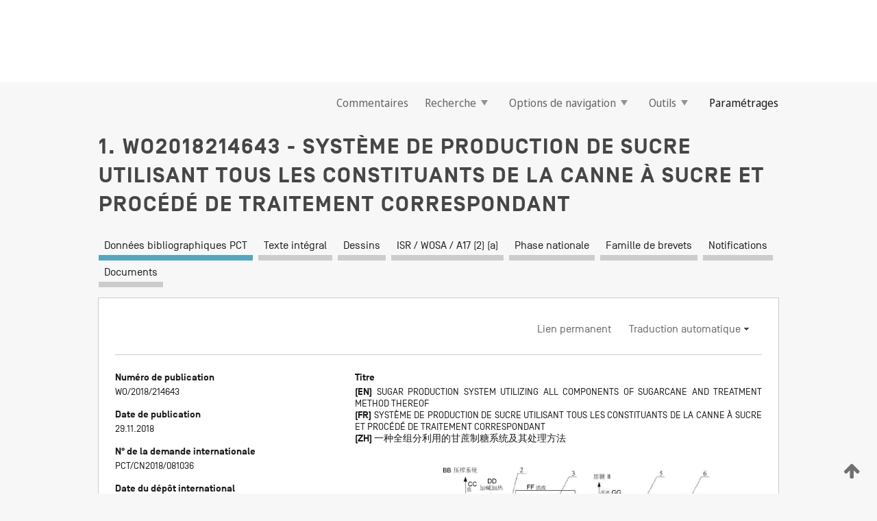

--- FILE ---
content_type: text/html;charset=UTF-8
request_url: https://patentscope.wipo.int/search/fr/WO2018214643
body_size: 18676
content:
<!DOCTYPE html>
<html xmlns="http://www.w3.org/1999/xhtml"><head id="j_idt832">
	<meta http-equiv="X-UA-Compatible" content="IE=edge" />
	<meta lang="fr" http-equiv="Content-Type" content="text/html;charset=utf-8" charset="utf-8" />

	
	<meta name="viewport" content="width=device-width, initial-scale=1.0, minimum-scale=1.0, maximum-scale=1.0" />
	
	<meta name="apple-mobile-web-app-capable" content="yes" />
	
	<meta name="apple-mobile-web-app-status-bar-style" content="black-translucent" />
		<meta name="Description" content="This patent search tool allows you not only to search the PCT database of about 2 million International Applications but also the worldwide patent collections. This search facility features: flexible search syntax; automatic word stemming and relevance ranking; as well as graphical results." />

   <meta name="language" content="fr" />
   <meta name="applicationId" content="WO2018214643" />
   <meta name="keywords" content="SYSTÈME DE PRODUCTION DE SUCRE UTILISANT TOUS LES CONSTITUANTS DE LA CANNE À SUCRE ET PROCÉDÉ DE TRAITEMENT CORRESPONDANT" />
   <meta name="description" content="L'invention concerne un système de production de sucre utilisant tous les constituants de la canne à sucre. Le système comprend une unité de prétraitement, une unité de filtration à membrane à plusieurs étages et une unité de traitement de concentrat. L'unité de prétraitement comprend un tamis vibrant et un dispositif de séparation solide-liquide. L'unité de filtration à membrane à plusieurs étages comprend une membrane de clarification, une membrane de décoloration, une membrane de concentration et une membrane d'osmose inverse. L'unité de traitement de concentrat comprend une centrifugeuse horizontale et un filtre à vide à tambour rotatif. L'invention concerne en outre un procédé de traitement de canne à sucre pour la production de sucre à l'aide du système." /><link rel="alternate" hreflang="en" href="https://patentscope.wipo.int/search/en/WO2018214643" /><link rel="alternate" hreflang="fr" href="https://patentscope.wipo.int/search/fr/WO2018214643" /><link rel="alternate" hreflang="zh" href="https://patentscope.wipo.int/search/zh/WO2018214643" />

      <meta name="DC.type" content="Patent Application" />
      <meta name="DC.title" content="SYSTÈME DE PRODUCTION DE SUCRE UTILISANT TOUS LES CONSTITUANTS DE LA CANNE À SUCRE ET PROCÉDÉ DE TRAITEMENT CORRESPONDANT" />
      <meta name="DC.identifier" content="WO2018214643" />
         <meta name="DC.creator" scheme="inventor" content="LUO, Jianquan" />
         <meta name="DC.creator" scheme="inventor" content="WAN, Yinhua" />
         <meta name="DC.contributor" scheme="assignee" content="INSTITUTE OF PROCESS ENGINEERING, CHINESE ACADEMY OF SCIENCES" />

      <meta name="DC.date" scheme="issued" content="2018-11-29" />
		<meta name="Cache-Control" content="no-cache,no-store,must-revalidate" />
		<meta name="Expires" content="0" />
		<meta name="Pragma" content="no-cache" />
	
	<title>WO2018214643 SYSTÈME DE PRODUCTION DE SUCRE UTILISANT TOUS LES CONSTITUANTS DE LA CANNE À SUCRE ET PROCÉDÉ DE TRAITEMENT CORRESPONDANT</title><link type="text/css" rel="stylesheet" href="/search/javax.faces.resource/theme.css.jsf?ln=primefaces-wipo" /><link type="text/css" rel="stylesheet" href="/search/javax.faces.resource/primefaces/fa/font-awesome.css.xhtml" /><script type="text/javascript" src="/search/javax.faces.resource/omnifaces.js.jsf?ln=omnifaces&amp;v=2.6.9"></script><link type="text/css" rel="stylesheet" href="/search/javax.faces.resource/css/components.css.jsf?ln=w-ps-cc" /><link type="text/css" rel="stylesheet" href="/search/javax.faces.resource/css/components.css.jsf?ln=ps-cc" /><link type="text/css" rel="stylesheet" href="/search/javax.faces.resource/css/common/common.css.jsf" /><link type="text/css" rel="stylesheet" href="/search/javax.faces.resource/css/common/primefaces-custom.css.jsf" /><link type="text/css" rel="stylesheet" href="/search/javax.faces.resource/css/common/wfaces-custom.css.jsf" /><link type="text/css" rel="stylesheet" href="/search/javax.faces.resource/css/wipo/ps-ulf-compatibility.css.jsf" /><link type="text/css" rel="stylesheet" href="/search/javax.faces.resource/css/detail.css.jsf" /><link type="text/css" rel="stylesheet" href="/search/javax.faces.resource/css/machine-translation.css.jsf" /><link type="text/css" rel="stylesheet" href="/search/javax.faces.resource/css/lightbox-ps.css.jsf?ln=lightbox" /><link type="text/css" rel="stylesheet" href="/search/javax.faces.resource/primefaces/components.css.xhtml" /><script type="text/javascript" src="/search/javax.faces.resource/primefaces/jquery/jquery.js.xhtml"></script><script type="text/javascript" src="/search/javax.faces.resource/primefaces/core.js.xhtml"></script><script type="text/javascript" src="/search/javax.faces.resource/primefaces/components.js.xhtml"></script><script type="text/javascript" src="/search/javax.faces.resource/primefaces/jquery/jquery-plugins.js.xhtml"></script><script type="text/javascript" src="/search/javax.faces.resource/jsf.js.jsf?ln=javax.faces"></script><link type="text/css" rel="stylesheet" href="/search/javax.faces.resource/primefaces/timeline/timeline.css.xhtml" /><script type="text/javascript" src="/search/javax.faces.resource/primefaces/timeline/timeline.js.xhtml"></script><script type="text/javascript" src="/search/javax.faces.resource/hotkey/hotkey.js.jsf?ln=primefaces&amp;v=6.1"></script><style type="text/css">
		/*	When the drawerTriggering element has a top/bottom padding/margin (as the mainmenu items), 
			the position of the drawer must be updated correspondignly.*/
		.settings-drawer.b-drawer.wf-drawer-fix-position {
			top: -0.75rem;
		}	
	</style><style type="text/css">
		/*	When the drawerTriggering element has a top/bottom padding/margin (as the mainmenu items), 
			the position of the drawer must be updated correspondignly.*/
		.feedback-drawer.b-drawer.wf-drawer-fix-position {
			top: -0.75rem;
		}
		
		.feedback-message {
			margin-top: 1rem;
		}
	</style><style type="text/css">
		/*	When the drawerTriggering element has a top/bottom padding/margin (as the mainmenu items), 
			the position of the drawer must be updated correspondignly.*/
		.feedback-drawer.b-drawer.wf-drawer-fix-position {
			top: -0.75rem;
		}
	</style><script type="text/javascript">if(window.PrimeFaces){PrimeFaces.settings.locale='fr';}</script>
		<link href="/search/javax.faces.resource/w/css/wfaces.css.xhtml?v=1.0&amp;b=" rel="stylesheet" />
      <link rel="stylesheet" type="text/css" href="/search/javax.faces.resource/css/detail/WO2018214643.css?P21-MKO3O9-85080" />




	<script>
		var APP_CTX='/search';
	</script>
		<script src="/search/javax.faces.resource/w/js/wfaces.js.xhtml?v=1.0&amp;b="></script><script type="text/javascript">
		epctmsg.lbl_designations_specific="Spécifiques";
		epctmsg.lbl_designations_none="Aucune";
		epctmsg.lbl_designations_all="Toutes";
		epctmsg.lbl_designations_changeSelec="Modifier la sélection";
		epctmsg.lbl_designations_chooseDesig="Choisir des désignations spécifiques";
		epctmsg.no_results_text="Aucun résultat pour :";
	</script><script type="text/javascript" src="/search/javax.faces.resource/js/psa.js.jsf"></script>
			<script src="https://webcomponents.wipo.int/polyfills/webcomponents-loader.js"></script>
	  		
	  		<script src="https://webcomponents.wipo.int/wipo-navbar/wipo-navbar.js"></script><script type="text/javascript" src="/search/javax.faces.resource/js/components.js.jsf?ln=w-ps-cc"></script>
      <script type="text/javascript">
	      const MAX_CHEMICAL_TEXT_TAB_INDEX = -1;
	      const SEARCH_REPORT_TAB_INDEX = 3;
         var taptaUrl= false;
      </script>
      
      <script id="taptaWidgetUrl" src="https://patentscope.wipo.int/translate/widget/app.js" data-mt-widget-site="patentscope"></script><script type="text/javascript" src="/search/javax.faces.resource/lightbox/js/lightbox-ps.js.jsf"></script><script type="text/javascript" src="/search/javax.faces.resource/lightbox/js/jqueryrotate.min.js.jsf"></script>
      
      <script src="/search/resources/js/lib/require.js" type="text/javascript" charset="utf-8"></script><script type="text/javascript" src="/search/javax.faces.resource/js/detail.js.jsf"></script></head><body dir="ltr">
<div class="wf-overlayPanel"></div><div id="pageBlockUI" class="ui-blockui-content ui-widget ui-widget-content ui-corner-all ui-helper-hidden ui-shadow">
	<div class="b-infobox b-infobox--has-spinner">
	  <h4 class="b-infobox__title">
	    Traitement en cours
	  </h4>
	  <div class="b-infobox__text">
	    <p>
	    	Veuillez attendre...
	    </p>
	  </div>
	</div></div><script id="pageBlockUI_s" type="text/javascript">$(function(){PrimeFaces.cw("BlockUI","widget_pageBlockUI",{id:"pageBlockUI",block:"@(.b-page)"});});</script>
<div class="b-page b-page--application">
	<div class="b-navigation b-navigation--has-close"><wipo-navbar appId='app-0072' applicationName='PATENTSCOPE' applicationLink='/search/fr' applicationCategory='patents' login='/search/wiposso/login' logout='/search/wiposso/logout' sso='unauthenticated' language='fr' languageOptions='[{"code":"en","name":null,"link":"/search/en/detail.jsf?docId=WO2018214643","targetTab":null},{"code":"fr","name":null,"link":null,"targetTab":null},{"code":"de","name":null,"link":"/search/de/detail.jsf?docId=WO2018214643","targetTab":null},{"code":"es","name":null,"link":"/search/es/detail.jsf?docId=WO2018214643","targetTab":null},{"code":"pt","name":null,"link":"/search/pt/detail.jsf?docId=WO2018214643","targetTab":null},{"code":"ru","name":null,"link":"/search/ru/detail.jsf?docId=WO2018214643","targetTab":null},{"code":"ja","name":null,"link":"/search/ja/detail.jsf?docId=WO2018214643","targetTab":null},{"code":"zh","name":null,"link":"/search/zh/detail.jsf?docId=WO2018214643","targetTab":null},{"code":"ko","name":null,"link":"/search/ko/detail.jsf?docId=WO2018214643","targetTab":null},{"code":"ar","name":null,"link":"/search/ar/detail.jsf?docId=WO2018214643","targetTab":null}]' userOptions='[{"code":null,"name":"REQUÊTES DE LA SESSION","link":"/search/fr/reg/user_session_queries.jsf","targetTab":"_self"},{"code":null,"name":"REQUÊTES SAUVEGARDÉES","link":"/search/fr/reg/user_queries.jsf","targetTab":"_self"},{"code":null,"name":"LOTS DE MARKUSH","link":"/search/fr/chemc/batches.jsf","targetTab":"_self"},{"code":null,"name":"DEMANDES SUIVIES","link":"/search/fr/reg/watching.jsf","targetTab":"_self"}]' helpOptions='[{"code":"contact","name":null,"link":"https://www3.wipo.int/contact/fr/area.jsp?area=patentscope-db","targetTab":null},{"code":"faq","name":null,"link":"https://www.wipo.int/patentscope/fr/faqs_patentscope.html","targetTab":null}]' helpMore='[{"code":null,"name":"COMMUNAUTÉ DES UTILISATEURS DE PATENTSCOPE","link":"https://www.linkedin.com/groups/9811620/","targetTab":"_blank"},{"code":null,"name":"AIDE PATENTSCOPE","link":"/search/fr/help/help.jsf","targetTab":"_self"},{"code":null,"name":"CONDITIONS D&#39;UTILISATION","link":"https://www.wipo.int/patentscope/fr/data/terms_patentscope.html","targetTab":"_blank"},{"code":null,"name":"POLITIQUE DE CONFIDENTIALITÉ","link":"https://www.wipo.int/tools/fr/privacy_policy-ipportal.html","targetTab":"_blank"}]' hide-search='true'><div style='background:black; height: 48px; width: 100%'></div></wipo-navbar>

	<div class="ps-mainmenu--container">
<form id="formMainMenu" name="formMainMenu" method="post" action="/search/fr/detail.jsf?docId=WO2018214643" enctype="application/x-www-form-urlencoded">
<input type="hidden" name="formMainMenu" value="formMainMenu" />

	
	
			<div class="ps-mainmenu">

				<div class="ps-mainmenu--item">
				</div>
				
				<div class="ps-mainmenu--item">
	
	<div class="ps-drawer-trigger b-pointer b-pointer--is-toggle" aria-controls="feedback_drawer"><a id="formMainMenu:feedbackLink" href="#" onclick="mojarra.ab(this,event,'action',0,'feedbackForm');return false">Commentaires</a>
	</div>
				</div>
			
				<div class="ps-mainmenu--item">
		<button id="formMainMenu:triggerSearchMenu" class="ps-plain-button " type="button">Recherche
			<span class="icon-wrapper small-arrow-down-icon"></span>
		</button><div id="formMainMenu:j_idt4544" class="ui-menu ui-menu-dynamic ui-widget ui-widget-content ui-corner-all ui-helper-clearfix ui-shadow ps-mainmenu--submenu" role="menu"><div tabindex="0" class="ui-helper-hidden-accessible"></div><ul class="ui-menu-list ui-helper-reset"><li class="ui-menuitem ui-widget ui-corner-all" role="menuitem"><a tabindex="-1" id="formMainMenu:simpleSearch" class="ui-menuitem-link ui-corner-all" href="#" onclick="document.location.href='/search/fr/search.jsf';PrimeFaces.ab({s:&quot;formMainMenu:simpleSearch&quot;,f:&quot;formMainMenu&quot;});return false;"><span class="ui-menuitem-text">Recherche simple</span></a></li><li class="ui-menuitem ui-widget ui-corner-all" role="menuitem"><a tabindex="-1" id="formMainMenu:advancedSearch" class="ui-menuitem-link ui-corner-all" href="#" onclick="document.location.href='/search/fr/advancedSearch.jsf';PrimeFaces.ab({s:&quot;formMainMenu:advancedSearch&quot;,f:&quot;formMainMenu&quot;});return false;"><span class="ui-menuitem-text">Recherche avancée</span></a></li><li class="ui-menuitem ui-widget ui-corner-all" role="menuitem"><a tabindex="-1" id="formMainMenu:structuredSearch" class="ui-menuitem-link ui-corner-all" href="#" onclick="document.location.href='/search/fr/structuredSearch.jsf';PrimeFaces.ab({s:&quot;formMainMenu:structuredSearch&quot;,f:&quot;formMainMenu&quot;});return false;"><span class="ui-menuitem-text">Combinaison de champs</span></a></li><li class="ui-menuitem ui-widget ui-corner-all" role="menuitem"><a tabindex="-1" id="formMainMenu:clir" class="ui-menuitem-link ui-corner-all" href="#" onclick="document.location.href='/search/fr/clir/clir.jsf';PrimeFaces.ab({s:&quot;formMainMenu:clir&quot;,f:&quot;formMainMenu&quot;});return false;"><span class="ui-menuitem-text">Expansion de requête multilingue</span></a></li><li class="ui-menuitem ui-widget ui-corner-all" role="menuitem"><a tabindex="-1" class="ui-menuitem-link ui-corner-all" href="#" onclick="document.location.href='/search/fr/chemc/chemc.jsf';PrimeFaces.ab({s:&quot;formMainMenu:j_idt4545&quot;,f:&quot;formMainMenu&quot;});return false;"><span class="ui-menuitem-text">Composés chimiques (Connexion requise)</span></a></li></ul></div><script id="formMainMenu:j_idt4544_s" type="text/javascript">$(function(){PrimeFaces.cw("PlainMenu","widget_formMainMenu_j_idt4544",{id:"formMainMenu:j_idt4544",overlay:true,my:"left top",at:"left bottom",trigger:"formMainMenu:triggerSearchMenu",triggerEvent:"click"});});</script>
				</div>

	
				<div class="ps-mainmenu--item">
		<button id="formMainMenu:triggerBrowseMenu" class="ps-plain-button " type="button">Options de navigation
			<span class="icon-wrapper small-arrow-down-icon"></span>
		</button><div id="formMainMenu:j_idt4555" class="ui-menu ui-menu-dynamic ui-widget ui-widget-content ui-corner-all ui-helper-clearfix ui-shadow ui-menu-toggleable ps-mainmenu--submenu" role="menu"><div tabindex="0" class="ui-helper-hidden-accessible"></div><ul class="ui-menu-list ui-helper-reset"><li class="ui-menuitem ui-widget ui-corner-all" role="menuitem"><a tabindex="-1" id="formMainMenu:browseByWeek" class="ui-menuitem-link ui-corner-all" href="#" onclick="document.location.href='/search/fr/resultWeeklyBrowse.jsf';PrimeFaces.ab({s:&quot;formMainMenu:browseByWeek&quot;,f:&quot;formMainMenu&quot;});return false;"><span class="ui-menuitem-text">Recherche par semaine (PCT)</span></a></li><li class="ui-menuitem ui-widget ui-corner-all" role="menuitem"><a tabindex="-1" id="formMainMenu:pctBrowse" class="ui-menuitem-link ui-corner-all" href="#" onclick="document.location.href='/search/fr/pctBrowse.jsf';PrimeFaces.ab({s:&quot;formMainMenu:pctBrowse&quot;,f:&quot;formMainMenu&quot;});return false;"><span class="ui-menuitem-text">Archives de la Gazette</span></a></li><li class="ui-menuitem ui-widget ui-corner-all" role="menuitem"><a tabindex="-1" id="formMainMenu:sequenceListing" class="ui-menuitem-link ui-corner-all" href="#" onclick="document.location.href='/search/fr/sequences.jsf';PrimeFaces.ab({s:&quot;formMainMenu:sequenceListing&quot;,f:&quot;formMainMenu&quot;});return false;"><span class="ui-menuitem-text">Listages de séquences</span></a></li><li id="formMainMenu:j_idt4556" class="ui-widget-header ui-corner-all"><h3><span class="ui-icon ui-icon-triangle-1-s"></span>Entrées en phase nationale</h3></li><li class="ui-menuitem ui-widget ui-corner-all ui-submenu-child" role="menuitem"><a tabindex="-1" id="formMainMenu:pctNPE" class="ui-menuitem-link ui-corner-all" href="/search/static/npe/npe.zip"><span class="ui-menuitem-text"><table>
<tbody>
<tr>
<td>Entrées en phase nationale Téléchargement complet</td>
<td><label class="icon-wrapper http-download-icon ps-left-space"></label></td>
<td>
									<a href="ftp://ftp.wipo.int/patentscope/pdf/npe/npe.zip" class="icon-wrapper ftp-download-icon ps-left-space"></a></td>
</tr>
</tbody>
</table>
</span></a></li><li class="ui-menuitem ui-widget ui-corner-all ui-submenu-child" role="menuitem"><a tabindex="-1" id="formMainMenu:pctNPEinc" class="ui-menuitem-link ui-corner-all" href="/search/static/npe/npe-incremental.zip"><span class="ui-menuitem-text"><table>
<tbody>
<tr>
<td>Entrées en phase nationale Téléchargement progressif (7 derniers jours)</td>
<td><label class="icon-wrapper http-download-icon ps-left-space"></label></td>
<td>
									<a href="ftp://ftp.wipo.int/patentscope/pdf/npe/npe-incremental.zip" class="icon-wrapper ftp-download-icon ps-left-space"></a></td>
</tr>
</tbody>
</table>
</span></a></li><li id="formMainMenu:j_idt4565" class="ui-widget-header ui-corner-all"><h3><span class="ui-icon ui-icon-triangle-1-s"></span>Fichier d'autorité</h3></li><li class="ui-menuitem ui-widget ui-corner-all ui-submenu-child" role="menuitem"><a tabindex="-1" id="formMainMenu:authorityFileST37" class="ui-menuitem-link ui-corner-all" href="/search/static/authority/WO_AF.zip"><span class="ui-menuitem-text"><table>
<tbody>
<tr>
<td>Fichier d'autorité Télécharger le ST37 standard</td>
<td><label class="icon-wrapper http-download-icon ps-left-space"></label></td>
<td>
									<a href="ftp://ftp.wipo.int/patentscope/pdf/gazette/WO_AF.zip" class="icon-wrapper ftp-download-icon ps-left-space"></a></td>
</tr>
</tbody>
</table>
</span></a></li></ul></div><script id="formMainMenu:j_idt4555_s" type="text/javascript">$(function(){PrimeFaces.cw("PlainMenu","widget_formMainMenu_j_idt4555",{id:"formMainMenu:j_idt4555",toggleable:true,overlay:true,my:"left top",at:"left bottom",trigger:"formMainMenu:triggerBrowseMenu",triggerEvent:"click"});});</script>
		
				</div><div id="formMainMenu:toolsMainMenu" class="ps-mainmenu--item js-multiDocumentDownloadEnabled">
		<button id="formMainMenu:triggerToolsMenu" class="ps-plain-button " type="button">Outils
			<span class="icon-wrapper small-arrow-down-icon"></span>
		</button><div id="formMainMenu:j_idt4579" class="ui-menu ui-menu-dynamic ui-widget ui-widget-content ui-corner-all ui-helper-clearfix ui-shadow ps-mainmenu--submenu" role="menu"><div tabindex="0" class="ui-helper-hidden-accessible"></div><ul class="ui-menu-list ui-helper-reset"><li class="ui-menuitem ui-widget ui-corner-all" role="menuitem"><a tabindex="-1" class="ui-menuitem-link ui-corner-all" href="https://patentscope.wipo.int/translate/translate.jsf?interfaceLanguage=fr" target="_blank"><span class="ui-menuitem-text">WIPO Translate</span></a></li><li class="ui-menuitem ui-widget ui-corner-all" role="menuitem"><a tabindex="-1" class="ui-menuitem-link ui-corner-all" href="https://wipopearl.wipo.int/fr/linguistic" target="_blank"><span class="ui-menuitem-text">WIPO Pearl</span></a></li><li class="ui-menuitem ui-widget ui-corner-all" role="menuitem"><a tabindex="-1" id="formMainMenu:greenInventory" class="ui-menuitem-link ui-corner-all" href="https://www.wipo.int/classifications/ipc/green-inventory/home" target="_blank"><span class="ui-menuitem-text">L’inventaire vert selon la CIB</span></a></li><li class="ui-menuitem ui-widget ui-corner-all" role="menuitem"><a tabindex="-1" id="formMainMenu:aiIndex" class="ui-menuitem-link ui-corner-all" href="https://www.wipo.int/tech_trends/fr/artificial_intelligence/patentscope.html" target="_blank"><span class="ui-menuitem-text">Index pour l’intelligence artificielle</span></a></li><li class="ui-menuitem ui-widget ui-corner-all" role="menuitem"><a tabindex="-1" id="formMainMenu:covid19" class="ui-menuitem-link ui-corner-all" href="#" onclick="document.location.href='/search/fr/covid19.jsf';PrimeFaces.ab({s:&quot;formMainMenu:covid19&quot;,f:&quot;formMainMenu&quot;});return false;"><span class="ui-menuitem-text">Soutenir les efforts liés à la COVID-19</span></a></li><li class="ui-menuitem ui-widget ui-corner-all" role="menuitem"><a tabindex="-1" id="formMainMenu:sdg" class="ui-menuitem-link ui-corner-all" href="#" onclick="document.location.href='/search/fr/sdg.jsf';PrimeFaces.ab({s:&quot;formMainMenu:sdg&quot;,f:&quot;formMainMenu&quot;});return false;"><span class="ui-menuitem-text">Objectifs de développement durable (ODD)</span></a></li><li class="ui-menuitem ui-widget ui-corner-all" role="menuitem"><a tabindex="-1" class="ui-menuitem-link ui-corner-all" href="https://www.wipo.int/patent_register_portal" target="_blank"><span class="ui-menuitem-text">Portail d'accès aux registres de brevets nationaux</span></a></li></ul></div><script id="formMainMenu:j_idt4579_s" type="text/javascript">$(function(){PrimeFaces.cw("PlainMenu","widget_formMainMenu_j_idt4579",{id:"formMainMenu:j_idt4579",overlay:true,my:"left top",at:"left bottom",trigger:"formMainMenu:triggerToolsMenu",triggerEvent:"click"});});</script></div>
	
	
				<div class="ps-mainmenu--item">
	
	<div class="ps-drawer-trigger b-pointer b-pointer--is-toggle" aria-controls="settings_drawer">
						<span>Paramétrages</span>
	</div>
				</div>
				
		    </div><input type="hidden" name="javax.faces.ViewState" id="j_id1:javax.faces.ViewState:0" value="-3278004135646005408:-1510683744379074491" autocomplete="off" />
</form>
	</div>
		<div id="settings_drawer" class="ps-drawer b-drawer b-workbench-filter-advanced     wf-drawer-fix-position      settings-drawer">

			<div class="b-drawer__step">
				<h2 class="b-drawer__title">Paramétrages</h2>
					<div class="b-drawer__title-actions"><button id="j_idt4598" name="j_idt4598" class="b-button" onclick="PrimeFaces.ab({s:&quot;j_idt4598&quot;,f:&quot;settingsForm&quot;,u:&quot;settingsForm&quot;});return false;" type="submit"><span class="ui-button-text ui-c">Réinitialiser</span></button><script id="j_idt4598_s" type="text/javascript">PrimeFaces.cw("CommandButton","widget_j_idt4598",{id:"j_idt4598"});</script><button id="j_idt4599" name="j_idt4599" class="b-button b-button--is-type_primary js-close-pointer js-close-button" onclick="onDrawerClose(this);" type="button" aria-controls="settings_drawer"><span class="ui-button-text ui-c">Fermer</span></button><script id="j_idt4599_s" type="text/javascript">PrimeFaces.cw("CommandButton","widget_j_idt4599",{id:"j_idt4599"});</script>
					</div>
			</div>

			<div class="ps-drawer--content">
<form id="settingsForm" name="settingsForm" method="post" action="/search/fr/detail.jsf?docId=WO2018214643" enctype="application/x-www-form-urlencoded">
<input type="hidden" name="settingsForm" value="settingsForm" />
<div id="settingsForm:j_idt4601" class="ui-tabmenu ui-widget ui-widget-content ui-corner-all ps-tabmenu ps-tabmenu--is-plain"><ul class="ui-tabmenu-nav ui-helper-reset ui-helper-clearfix ui-widget-header ui-corner-all" role="tablist"><li class="ui-tabmenuitem ui-state-default ui-state-active ui-corner-top" role="tab" aria-expanded="true" aria-selected="true"><a tabindex="-1" class="ui-menuitem-link ui-corner-all" href="#" onclick="PrimeFaces.ab({s:&quot;settingsForm:j_idt4602&quot;,u:&quot;settingsForm&quot;,f:&quot;settingsForm&quot;});return false;"><span class="ui-menuitem-text">Recherche</span></a></li><li class="ui-tabmenuitem ui-state-default ui-corner-top" role="tab" aria-expanded="false" aria-selected="false"><a tabindex="-1" class="ui-menuitem-link ui-corner-all" href="#" onclick="PrimeFaces.ab({s:&quot;settingsForm:j_idt4603&quot;,u:&quot;settingsForm&quot;,f:&quot;settingsForm&quot;});return false;"><span class="ui-menuitem-text">Office</span></a></li><li class="ui-tabmenuitem ui-state-default ui-corner-top" role="tab" aria-expanded="false" aria-selected="false"><a tabindex="-1" class="ui-menuitem-link ui-corner-all" href="#" onclick="PrimeFaces.ab({s:&quot;settingsForm:j_idt4604&quot;,u:&quot;settingsForm&quot;,f:&quot;settingsForm&quot;});return false;"><span class="ui-menuitem-text">Résultats</span></a></li><li class="ui-tabmenuitem ui-state-default ui-corner-top" role="tab" aria-expanded="false" aria-selected="false"><a tabindex="-1" class="ui-menuitem-link ui-corner-all" href="#" onclick="PrimeFaces.ab({s:&quot;settingsForm:j_idt4605&quot;,u:&quot;settingsForm&quot;,f:&quot;settingsForm&quot;});return false;"><span class="ui-menuitem-text">Télécharger</span></a></li><li class="ui-tabmenuitem ui-state-default ui-corner-top" role="tab" aria-expanded="false" aria-selected="false"><a tabindex="-1" class="ui-menuitem-link ui-corner-all" href="#" onclick="PrimeFaces.ab({s:&quot;settingsForm:j_idt4606&quot;,u:&quot;settingsForm&quot;,f:&quot;settingsForm&quot;});return false;"><span class="ui-menuitem-text">Interface</span></a></li></ul></div><script id="settingsForm:j_idt4601_s" type="text/javascript">PrimeFaces.cw("TabMenu","widget_settingsForm_j_idt4601",{id:"settingsForm:j_idt4601"});</script><div id="settingsForm:querySection" class="ui-outputpanel ui-widget">
	<div id="settingsForm:j_idt4608" class="b-edit-panel">
		<div class="b-edit-panel__content">

	<div id="settingsForm:j_idt4609" class="b-edit-panel__section-group">
		<div class="b-edit-panel__section b-view-panel__section--slots_two">
    
    <div id="settingsForm:j_idt4610" class="b-view-panel__slot w-slot">
	<div id="settingsForm:queryLanguage">
		<div class="b-input b-input-dropdown b-input--has-floatlabel b-input--is-select                         ">
	
			<div class="b-input__table">
				<div class="b-input__table-td b-input__table-td__dropdown">
					<label class="b-input__label b-input__label"><label>Langue d'interrogation</label>
					</label><select id="settingsForm:queryLanguage:input" name="settingsForm:queryLanguage:input" class="b-input__input b-input__dropdown-input" size="1" onselect="" tabindex="" onchange="PrimeFaces.ab({s:this,e:&quot;change&quot;,p:&quot;settingsForm:queryLanguage:input&quot;,u:&quot;@(.js-searchTextLanguage-option)&quot;});">	<option value="bg">Bulgare</option>
	<option value="hr">Croate</option>
	<option value="fi">Finnois</option>
	<option value="el">Grec</option>
	<option value="ge">Géorgien</option>
	<option value="id">Indonésien</option>
	<option value="kk">Kazakh</option>
	<option value="kh">Khmer</option>
	<option value="lo">Lao</option>
	<option value="lv">Letton</option>
	<option value="lt">Lituanien </option>
	<option value="ms">Malais</option>
	<option value="no">Norvégien</option>
	<option value="nl">Néerlandais</option>
	<option value="ro">Roumain</option>
	<option value="sr">Serbe</option>
	<option value="sk">Slovaque</option>
	<option value="cs">Tchèque</option>
	<option value="th">Thaïlandais</option>
	<option value="tr">Turc</option>
	<option value="de">allemand</option>
	<option value="en">anglais</option>
	<option value="ar">arabe</option>
	<option value="zh">chinois</option>
	<option value="ko">coréen</option>
	<option value="da">danois</option>
	<option value="es">espagnol</option>
	<option value="et">estonien</option>
	<option value="fr">français</option>
	<option value="hu">hongrois</option>
	<option value="he">hébreu</option>
	<option value="it">italien</option>
	<option value="ja">japonais</option>
	<option value="pl">polonais</option>
	<option value="pt">portugais</option>
	<option value="ru">russe</option>
	<option value="sv">suédois</option>
	<option value="vn">vietnamien</option>
	<option value="GUI" selected="selected">Défaut</option>
</select>
	
				</div>
			</div><div id="settingsForm:queryLanguage:error"></div><div id="settingsForm:queryLanguage:info"></div>
		</div>
	</div>
	</div>
			
		</div>
	</div>

	<div id="settingsForm:j_idt4671" class="b-edit-panel__section-group">
		<div class="b-edit-panel__section b-view-panel__section--slots_three">
    
    <div id="settingsForm:j_idt4672" class="b-view-panel__slot w-slot">
	<div id="settingsForm:stemmingOption">
		
		<div class="b-input b-input-checkbox                    ">
			<div class="b-input__checkbox-input">
				<fieldset class="b-input__checkbox-group">
      				<div class="b-input__table">
						<label class="b-input__checkbox-item b-input__table-tr"><input id="settingsForm:stemmingOption:input" type="checkbox" name="settingsForm:stemmingOption:input" checked="checked" tabindex="" onclick="PrimeFaces.ab({s:this,e:&quot;click&quot;,p:&quot;settingsForm:stemmingOption:input&quot;,u:&quot;@(.js-stemming-option)&quot;});" />
							<span class="b-input__checkbox-item-text b-input__table-td b-input__checkbox-input-label">Stemming/racinisation
							</span>
						</label>
					</div>
				</fieldset>
			</div><div id="settingsForm:stemmingOption:error"></div><div id="settingsForm:stemmingOption:info"></div>
	</div>
	</div>
	</div>
    
    <div id="settingsForm:j_idt4692" class="b-view-panel__slot w-slot">
	<div id="settingsForm:singleFamilyMemberOption">
		
		<div class="b-input b-input-checkbox                    ">
			<div class="b-input__checkbox-input">
				<fieldset class="b-input__checkbox-group">
      				<div class="b-input__table">
						<label class="b-input__checkbox-item b-input__table-tr"><input id="settingsForm:singleFamilyMemberOption:input" type="checkbox" name="settingsForm:singleFamilyMemberOption:input" tabindex="" onclick="PrimeFaces.ab({s:this,e:&quot;click&quot;,p:&quot;settingsForm:singleFamilyMemberOption:input&quot;,u:&quot;@(.js-singleFamilyMember-option)&quot;});" />
							<span class="b-input__checkbox-item-text b-input__table-td b-input__checkbox-input-label">Membre de famille unique
							</span>
						</label>
					</div>
				</fieldset>
			</div><div id="settingsForm:singleFamilyMemberOption:error"></div><div id="settingsForm:singleFamilyMemberOption:info"></div>
	</div>
	</div>
	</div>
    
    <div id="settingsForm:j_idt4712" class="b-view-panel__slot w-slot">
	<div id="settingsForm:includeNplOption">
		
		<div class="b-input b-input-checkbox                    ">
			<div class="b-input__checkbox-input">
				<fieldset class="b-input__checkbox-group">
      				<div class="b-input__table">
						<label class="b-input__checkbox-item b-input__table-tr"><input id="settingsForm:includeNplOption:input" type="checkbox" name="settingsForm:includeNplOption:input" tabindex="" onclick="PrimeFaces.ab({s:this,e:&quot;click&quot;,p:&quot;settingsForm:includeNplOption:input&quot;,u:&quot;@(.js-includeNPL-option)&quot;});" />
							<span class="b-input__checkbox-item-text b-input__table-td b-input__checkbox-input-label">Inclure la LNB
							</span>
						</label>
					</div>
				</fieldset>
			</div><div id="settingsForm:includeNplOption:error"></div><div id="settingsForm:includeNplOption:info"></div>
	</div>
	</div>
	</div>
			
		</div>
	</div>

	<div id="settingsForm:j_idt4749" class="b-edit-panel__section-group">
		<div class="b-edit-panel__section b-view-panel__section--slots_three">
    
    <div id="settingsForm:j_idt4750" class="b-view-panel__slot w-slot">
	<div id="settingsForm:sortOption">
		<div class="b-input b-input-dropdown b-input--has-floatlabel b-input--is-select                         ">
	
			<div class="b-input__table">
				<div class="b-input__table-td b-input__table-td__dropdown">
					<label class="b-input__label b-input__label">Trier par:
					</label><select id="settingsForm:sortOption:input" name="settingsForm:sortOption:input" class="b-input__input b-input__dropdown-input" size="1" onselect="" tabindex="" onchange="mojarra.ab(this,event,'change',0,0)">	<option value="-score" selected="selected">Pertinence</option>
	<option value="-DP">Date de pub. antichronologique</option>
	<option value="+DP">Date de pub. chronologique</option>
	<option value="-AD">Date de demande antichronologique</option>
	<option value="+AD">Date de demande chronologique</option>
</select>
	
				</div>
			</div><div id="settingsForm:sortOption:error"></div><div id="settingsForm:sortOption:info"></div>
		</div>
	</div>
	</div>
    
    <div id="settingsForm:j_idt4772" class="b-view-panel__slot w-slot">
	<div id="settingsForm:lengthOption">
		<div class="b-input b-input-dropdown b-input--has-floatlabel b-input--is-select                         ">
	
			<div class="b-input__table">
				<div class="b-input__table-td b-input__table-td__dropdown">
					<label class="b-input__label b-input__label"><label>Nombre de réponses par page</label>
					</label><select id="settingsForm:lengthOption:input" name="settingsForm:lengthOption:input" class="b-input__input b-input__dropdown-input" size="1" onselect="" tabindex="" onchange="mojarra.ab(this,event,'change',0,0)">	<option value="10" selected="selected">10</option>
	<option value="50">50</option>
	<option value="100">100</option>
	<option value="200">200</option>
</select>
	
				</div>
			</div><div id="settingsForm:lengthOption:error"></div><div id="settingsForm:lengthOption:info"></div>
		</div>
	</div>
	</div>
    
    <div id="settingsForm:j_idt4797" class="b-view-panel__slot w-slot">
	<div id="settingsForm:j_idt4798">
		<div class="b-input b-input-dropdown b-input--has-floatlabel b-input--is-select                         ">
	
			<div class="b-input__table">
				<div class="b-input__table-td b-input__table-td__dropdown">
					<label class="b-input__label b-input__label">Vue de la liste de résultats
					</label><select id="settingsForm:j_idt4798:input" name="settingsForm:j_idt4798:input" class="b-input__input b-input__dropdown-input" size="1" onselect="" tabindex="" onchange="mojarra.ab(this,event,'change',0,0)">	<option value="SIMPLE_VIEW">Simple</option>
	<option value="DOUBLE_VIEW">Double</option>
	<option value="ALL_VIEW" selected="selected">Tout</option>
	<option value="ALL_VIEW_IMAGE">Tout + Image</option>
	<option value="IMAGE_ONLY">Image</option>
	<option value="MULTI_LANGS">Multi-colonnes</option>
</select>
	
				</div>
			</div><div id="settingsForm:j_idt4798:error"></div><div id="settingsForm:j_idt4798:info"></div>
		</div>
	</div>
	</div>
			
		</div>
	</div>
		</div>
	</div></div><input type="hidden" name="javax.faces.ViewState" id="j_id1:javax.faces.ViewState:1" value="-3278004135646005408:-1510683744379074491" autocomplete="off" />
</form>
			</div>
		</div>
		<div id="feedback_drawer" class="ps-drawer b-drawer b-workbench-filter-advanced     wf-drawer-fix-position      feedback-drawer">

			<div class="b-drawer__step">
				<h2 class="b-drawer__title">Commentaires</h2>
					<div class="b-drawer__title-actions"><button id="j_idt5407" name="j_idt5407" class="b-button js-close-pointer js-close-button" onclick="PrimeFaces.ab({s:&quot;j_idt5407&quot;,p:&quot;j_idt5407&quot;,u:&quot;feedbackForm&quot;});return false;" type="submit" aria-controls="feedback_drawer"><span class="ui-button-text ui-c">Fermer</span></button><script id="j_idt5407_s" type="text/javascript">PrimeFaces.cw("CommandButton","widget_j_idt5407",{id:"j_idt5407"});</script>
					</div>
			</div>

			<div class="ps-drawer--content">
<form id="feedbackForm" name="feedbackForm" method="post" action="/search/fr/detail.jsf?docId=WO2018214643" enctype="application/x-www-form-urlencoded">
<input type="hidden" name="feedbackForm" value="feedbackForm" />
<span id="feedbackForm:feedbackPanel">
			<div class="feedback-message"><p>Donnez-nous votre avis au sujet de PATENTSCOPE ou dites-nous ce qui pourrait être ajouté ou comment nous pourrions améliorer l'interface.</p>
			</div>
	<div id="feedbackForm:j_idt5411" class="b-edit-panel">
		<div class="b-edit-panel__content">

	<div id="feedbackForm:j_idt5412" class="b-edit-panel__section-group">
		<div class="b-edit-panel__section ">
    
    <div id="feedbackForm:j_idt5413" class="b-view-panel__slot w-slot">
	<div id="feedbackForm:feedback">
		<div class="b-input b-input-text-area b-input--has-floatlabel      b-input--is-required                      ">
	
			<div class="b-input__table">
				<div class="b-input__table-td">
	
					<label class="b-input__label"><span class="ie-bg-label">Vos commentaires</span></label><textarea id="feedbackForm:feedback:input" name="feedbackForm:feedback:input" cols="20" rows="3" tabindex="" maxlength="2147483647" style="overflow-y: auto; " aria-required="true" class="ui-inputfield ui-inputtextarea ui-widget ui-state-default ui-corner-all b-input__text-area-input  ui-inputtextarea-resizable"></textarea><script id="feedbackForm:feedback:input_s" type="text/javascript">$(function(){PrimeFaces.cw("InputTextarea","widget_feedbackForm_feedback_input",{id:"feedbackForm:feedback:input",autoResize:true,counter:"feedbackForm:feedback:display",counterTemplate:"{0} caractères restants."});});</script>
	
				</div>
			</div><div id="feedbackForm:feedback:error"></div><div id="feedbackForm:feedback:info"></div>
		</div>
	</div>
	<div id="feedbackForm:contactEmail">
		<div class="b-input b-input-text b-input--has-floatlabel       b-input--is-required                   ">
			<div class="b-input__table" style="width: 100%">
				<div class="b-input__table-td">
					<label class="b-input__label">Courriel de contact
					</label><input id="feedbackForm:contactEmail:input" type="text" name="feedbackForm:contactEmail:input" autocomplete="off" class="b-input__input b-input__text-input                       " onkeydown="" onkeyup="" style="" tabindex="" title="" />
				</div><div id="feedbackForm:contactEmail:buttons" class="b-input__button-wrapper"><button id="feedbackForm:contactEmail:j_idt5438" name="feedbackForm:contactEmail:j_idt5438" class="b-button b-button--is-type_primary" onclick="PrimeFaces.ab({s:&quot;feedbackForm:contactEmail:j_idt5438&quot;,p:&quot;feedbackForm&quot;,u:&quot;feedbackForm&quot;,onco:function(xhr,status,args){if (args &amp;&amp; args.closeDrawer) { PSComponents.closeDrawer('feedback_drawer'); };}});return false;" type="submit"><span class="ui-button-text ui-c">Envoyer</span></button><script id="feedbackForm:contactEmail:j_idt5438_s" type="text/javascript">PrimeFaces.cw("CommandButton","widget_feedbackForm_contactEmail_j_idt5438",{id:"feedbackForm:contactEmail:j_idt5438"});</script></div>
	
		     </div><div id="feedbackForm:contactEmail:error"></div><div id="feedbackForm:contactEmail:info"></div>
	    </div>
    </div>
	</div>
			
		</div>
	</div>
		</div>
	</div><span id="feedbackForm:j_idt5491"></span><script type="text/javascript">$(function(){PrimeFaces.focus('feedbackForm:feedback:input');});</script></span><input type="hidden" name="javax.faces.ViewState" id="j_id1:javax.faces.ViewState:2" value="-3278004135646005408:-1510683744379074491" autocomplete="off" />
</form>
			</div>
		</div>
		<div id="goto_drawer" class="ps-drawer b-drawer b-workbench-filter-advanced     wf-drawer-fix-position      goto-drawer">

			<div class="b-drawer__step">
				<h2 class="b-drawer__title">Aller à Demande</h2>
			</div>

			<div class="ps-drawer--content">
<form id="gotoForm" name="gotoForm" method="post" action="/search/fr/detail.jsf?docId=WO2018214643" enctype="application/x-www-form-urlencoded">
<input type="hidden" name="gotoForm" value="gotoForm" />

	<div id="gotoForm:j_idt5520" class="b-edit-panel">
		<div class="b-edit-panel__content">

	<div id="gotoForm:j_idt5521" class="b-edit-panel__section-group">
		<div class="b-edit-panel__section ">
    
    <div id="gotoForm:j_idt5522" class="b-view-panel__slot w-slot">
	<div id="gotoForm:gotoApplicationNumber">
		<div class="b-input b-input-text b-input--has-floatlabel       b-input--is-required                   ">
			<div class="b-input__table" style="width: 100%">
				<div class="b-input__table-td">
					<label class="b-input__label">Identifiant/numéro de demande
					</label><input id="gotoForm:gotoApplicationNumber:input" type="text" name="gotoForm:gotoApplicationNumber:input" autocomplete="off" class="b-input__input b-input__text-input                       " onkeydown="if (event.keyCode == 13) {$('.js-goto-button').click(); return false;}" onkeyup="" style="" tabindex="" title="" />
				</div><div id="gotoForm:gotoApplicationNumber:buttons" class="b-input__button-wrapper"><button id="gotoForm:gotoApplicationNumber:j_idt5524" name="gotoForm:gotoApplicationNumber:j_idt5524" class="b-button-medium primary js-goto-button" onclick="PrimeFaces.ab({s:&quot;gotoForm:gotoApplicationNumber:j_idt5524&quot;,u:&quot;gotoForm&quot;});return false;" type="submit"><span class="ui-button-icon-left ui-icon ui-c b-icon b-icon--search"></span><span class="ui-button-text ui-c"></span></button><script id="gotoForm:gotoApplicationNumber:j_idt5524_s" type="text/javascript">PrimeFaces.cw("CommandButton","widget_gotoForm_gotoApplicationNumber_j_idt5524",{id:"gotoForm:gotoApplicationNumber:j_idt5524"});</script></div>
	
		     </div><div id="gotoForm:gotoApplicationNumber:error"></div><div id="gotoForm:gotoApplicationNumber:info"></div>
	    </div>
    </div>
	</div>
			
		</div>
	</div>
		</div>
	</div><span id="gotoForm:j_idt5577"></span><script type="text/javascript">$(function(){PrimeFaces.focus('gotoForm:gotoApplicationNumber');});</script><input type="hidden" name="javax.faces.ViewState" id="j_id1:javax.faces.ViewState:3" value="-3278004135646005408:-1510683744379074491" autocomplete="off" />
</form>
			</div>
		</div>
		
		
		<div class="b-navigation-floater-bottom">
			<a class="fa fa-fw fa-arrow-up" style="text-decoration:none; float: right; color: #707070; font-size: 26px; margin: 20px;" onclick="wscrollToTop();"></a>
		</div>
		
	</div>
 
<div class="b-page-header">
<form id="headerForm" name="headerForm" method="post" action="/search/fr/detail.jsf" enctype="application/x-www-form-urlencoded">
<input type="hidden" name="headerForm" value="headerForm" />
<div id="headerForm:headerFormContent" class="ui-outputpanel ui-widget">
		
	  <h1 class="b-page-header__title js-toggle-portfolio">
						<div class="ps-page-header--subtitle">
							<div class="ps-page-header--subtitle--text">1. WO2018214643 - SYSTÈME DE PRODUCTION DE SUCRE UTILISANT TOUS LES CONSTITUANTS DE LA CANNE À SUCRE ET PROCÉDÉ DE TRAITEMENT CORRESPONDANT</div>
							<div class="ps-page-header--subtitle--actions"></div>
						</div>   <span class="b-page-header__title-details"></span>
	  </h1>
	  
	  <div class="b-page-header__actions">
	    <div class="b-page-header__status-text"></div>
	          
	          
	      </div></div><input type="hidden" name="javax.faces.ViewState" id="j_id1:javax.faces.ViewState:4" value="-3278004135646005408:-1510683744379074491" autocomplete="off" />
</form>
</div>


	
	
	
	<div id="popups">
	</div>
	
	
	
	
	<div class="c-left-watermark">
	</div>
		
		<div class="b-step b-pointer-scope">
	 
			 <div class="b-step__content">
		    	
		    	<div class="b-step__content-top">
			<div id="google_translate_element-detail" style="display:none">
			   <div style="display: flex; flex-wrap: nowrap">
                  
                  <span class="notranslate" style="color:black">Translated by Google</span>
                  <span class="icon-wrapper close-icon" onclick="location.reload()"></span>
               </div>        
			</div>
            
            <div id="mytable" class="detail-page-content" lang="zh">
<form id="detailMainForm" name="detailMainForm" method="post" action="/search/fr/detail.jsf?docId=WO2018214643" class="detail-form" enctype="application/x-www-form-urlencoded">
<input type="hidden" name="detailMainForm" value="detailMainForm" />
<div id="detailMainForm:j_idt5679" class="ui-outputpanel ui-widget"><div id="detailMainForm:MyTabViewId" class="ui-tabs ui-widget ui-widget-content ui-corner-all ui-hidden-container ui-tabs-top ps-tabmenu ps-tabmenu--is-plain" data-widget="_MyTabViewId"><ul class="ui-tabs-nav ui-helper-reset ui-widget-header ui-corner-all" role="tablist"><li class="ui-state-default ui-tabs-selected ui-state-active ui-corner-top" role="tab" aria-expanded="true" aria-selected="true"><a href="#detailMainForm:MyTabViewId:PCTBIBLIO" tabindex="-1">Données bibliographiques PCT</a></li><li class="ui-state-default ui-corner-top" role="tab" aria-expanded="false" aria-selected="false"><a href="#detailMainForm:MyTabViewId:FULLTEXT" tabindex="-1">Texte intégral</a></li><li class="ui-state-default ui-corner-top" role="tab" aria-expanded="false" aria-selected="false"><a href="#detailMainForm:MyTabViewId:DRAWINGS" tabindex="-1">Dessins</a></li><li class="ui-state-default ui-corner-top" role="tab" aria-expanded="false" aria-selected="false"><a href="#detailMainForm:MyTabViewId:SEARCHREPORT" tabindex="-1">ISR / WOSA / A17 (2) (a)</a></li><li class="ui-state-default ui-corner-top" role="tab" aria-expanded="false" aria-selected="false"><a href="#detailMainForm:MyTabViewId:NATIONALPHASE" tabindex="-1">Phase nationale</a></li><li class="ui-state-default ui-corner-top" role="tab" aria-expanded="false" aria-selected="false"><a href="#detailMainForm:MyTabViewId:FAMILY" tabindex="-1">Famille de brevets</a></li><li class="ui-state-default ui-corner-top" role="tab" aria-expanded="false" aria-selected="false"><a href="#detailMainForm:MyTabViewId:NOTICES" tabindex="-1">Notifications</a></li><li class="ui-state-default ui-corner-top" role="tab" aria-expanded="false" aria-selected="false"><a href="#detailMainForm:MyTabViewId:PCTDOCUMENTS" tabindex="-1">Documents</a></li></ul><div class="ui-tabs-panels"><div id="detailMainForm:MyTabViewId:PCTBIBLIO" class="ui-tabs-panel ui-widget-content ui-corner-bottom" role="tabpanel" aria-hidden="false"><div id="detailMainForm:MyTabViewId:j_idt5681" class="ui-outputpanel ui-widget detail-tab-content ">
		<div id="detailMainForm:MyTabViewId:j_idt5683" class="ps-panel ">
				<div class="ps-panel--header">
						<div class="ps-panel--header--text">
						</div>
						<div class="ps-panel--actions">
		<div id="detailMainForm:MyTabViewId:j_idt5686" class="ps-commands-bar ps-tracking-cmd">
		<div class="ps-commands-bar--item">
                  <a href="https://patentscope.wipo.int/search/fr/detail.jsf?docId=WO2018214643" title="Lien permanent">Lien permanent
                  </a>
		</div>
		<div class="ps-commands-bar--item">
                 <div class="google-position-0"></div>
		
		<div class="js-mt-position js-mt-position-biblio"></div><div id="detailMainForm:MyTabViewId:j_idt5713" class="ui-menu ui-menubar ui-widget ui-widget-content ui-corner-all ui-helper-clearfix mtMenuDetail" role="menubar"><div tabindex="0" class="ui-helper-hidden-accessible"></div><ul class="ui-menu-list ui-helper-reset"><li class="ui-widget ui-menuitem ui-corner-all ui-menu-parent" role="menuitem" aria-haspopup="true"><a href="#" class="ui-menuitem-link ui-submenu-link ui-corner-all" tabindex="-1"><span class="ui-menuitem-text">Traduction automatique</span><span class="ui-icon ui-icon-triangle-1-s"></span></a><ul class="ui-widget-content ui-menu-list ui-corner-all ui-helper-clearfix ui-menu-child ui-shadow" role="menu"><li class="ui-widget ui-menuitem ui-corner-all ui-menu-parent" role="menuitem" aria-haspopup="true"><a href="#" class="ui-menuitem-link ui-submenu-link ui-corner-all" tabindex="-1"><span class="ui-menuitem-text">WIPO Translate</span><span class="ui-icon ui-icon-triangle-1-e"></span></a><ul class="ui-widget-content ui-menu-list ui-corner-all ui-helper-clearfix ui-menu-child ui-shadow" role="menu"><li class="ui-menuitem ui-widget ui-corner-all" role="menuitem"><a tabindex="-1" class="ui-menuitem-link ui-corner-all mtMenu-langugae" href="#" onclick="DetailCtrl.translateTab('biblio','fi','en','C13B 20/16');PrimeFaces.ab({s:&quot;detailMainForm:MyTabViewId:j_idt5713&quot;,g:false,pa:[{name:&quot;detailMainForm:MyTabViewId:j_idt5713_menuid&quot;,value:&quot;0_0_0&quot;}],f:&quot;detailMainForm&quot;});return false;"><span class="ui-menuitem-text">Finnois</span></a></li><li class="ui-menuitem ui-widget ui-corner-all" role="menuitem"><a tabindex="-1" class="ui-menuitem-link ui-corner-all mtMenu-langugae" href="#" onclick="DetailCtrl.translateTab('biblio','nl','en','C13B 20/16');PrimeFaces.ab({s:&quot;detailMainForm:MyTabViewId:j_idt5713&quot;,g:false,pa:[{name:&quot;detailMainForm:MyTabViewId:j_idt5713_menuid&quot;,value:&quot;0_0_1&quot;}],f:&quot;detailMainForm&quot;});return false;"><span class="ui-menuitem-text">Néerlandais</span></a></li><li class="ui-menuitem ui-widget ui-corner-all" role="menuitem"><a tabindex="-1" class="ui-menuitem-link ui-corner-all mtMenu-langugae" href="#" onclick="DetailCtrl.translateTab('biblio','sr','en','C13B 20/16');PrimeFaces.ab({s:&quot;detailMainForm:MyTabViewId:j_idt5713&quot;,g:false,pa:[{name:&quot;detailMainForm:MyTabViewId:j_idt5713_menuid&quot;,value:&quot;0_0_2&quot;}],f:&quot;detailMainForm&quot;});return false;"><span class="ui-menuitem-text">Serbe</span></a></li><li class="ui-menuitem ui-widget ui-corner-all" role="menuitem"><a tabindex="-1" class="ui-menuitem-link ui-corner-all mtMenu-langugae" href="#" onclick="DetailCtrl.translateTab('biblio','sk','en','C13B 20/16');PrimeFaces.ab({s:&quot;detailMainForm:MyTabViewId:j_idt5713&quot;,g:false,pa:[{name:&quot;detailMainForm:MyTabViewId:j_idt5713_menuid&quot;,value:&quot;0_0_3&quot;}],f:&quot;detailMainForm&quot;});return false;"><span class="ui-menuitem-text">Slovaque</span></a></li><li class="ui-menuitem ui-widget ui-corner-all" role="menuitem"><a tabindex="-1" class="ui-menuitem-link ui-corner-all mtMenu-langugae" href="#" onclick="DetailCtrl.translateTab('biblio','cs','en','C13B 20/16');PrimeFaces.ab({s:&quot;detailMainForm:MyTabViewId:j_idt5713&quot;,g:false,pa:[{name:&quot;detailMainForm:MyTabViewId:j_idt5713_menuid&quot;,value:&quot;0_0_4&quot;}],f:&quot;detailMainForm&quot;});return false;"><span class="ui-menuitem-text">Tchèque</span></a></li><li class="ui-menuitem ui-widget ui-corner-all" role="menuitem"><a tabindex="-1" class="ui-menuitem-link ui-corner-all mtMenu-langugae" href="#" onclick="DetailCtrl.translateTab('biblio','de','en','C13B 20/16');PrimeFaces.ab({s:&quot;detailMainForm:MyTabViewId:j_idt5713&quot;,g:false,pa:[{name:&quot;detailMainForm:MyTabViewId:j_idt5713_menuid&quot;,value:&quot;0_0_5&quot;}],f:&quot;detailMainForm&quot;});return false;"><span class="ui-menuitem-text">allemand</span></a></li><li class="ui-menuitem ui-widget ui-corner-all" role="menuitem"><a tabindex="-1" class="ui-menuitem-link ui-corner-all mtMenu-langugae ui-state-disabled" href="#" onclick="return false;"><span class="ui-menuitem-text">anglais</span></a></li><li class="ui-menuitem ui-widget ui-corner-all" role="menuitem"><a tabindex="-1" class="ui-menuitem-link ui-corner-all mtMenu-langugae" href="#" onclick="DetailCtrl.translateTab('biblio','ar','en','C13B 20/16');PrimeFaces.ab({s:&quot;detailMainForm:MyTabViewId:j_idt5713&quot;,g:false,pa:[{name:&quot;detailMainForm:MyTabViewId:j_idt5713_menuid&quot;,value:&quot;0_0_7&quot;}],f:&quot;detailMainForm&quot;});return false;"><span class="ui-menuitem-text">arabe</span></a></li><li class="ui-menuitem ui-widget ui-corner-all" role="menuitem"><a tabindex="-1" class="ui-menuitem-link ui-corner-all mtMenu-langugae" href="#" onclick="DetailCtrl.translateTab('biblio','zh','en','C13B 20/16');PrimeFaces.ab({s:&quot;detailMainForm:MyTabViewId:j_idt5713&quot;,g:false,pa:[{name:&quot;detailMainForm:MyTabViewId:j_idt5713_menuid&quot;,value:&quot;0_0_8&quot;}],f:&quot;detailMainForm&quot;});return false;"><span class="ui-menuitem-text">chinois</span></a></li><li class="ui-menuitem ui-widget ui-corner-all" role="menuitem"><a tabindex="-1" class="ui-menuitem-link ui-corner-all mtMenu-langugae" href="#" onclick="DetailCtrl.translateTab('biblio','ko','en','C13B 20/16');PrimeFaces.ab({s:&quot;detailMainForm:MyTabViewId:j_idt5713&quot;,g:false,pa:[{name:&quot;detailMainForm:MyTabViewId:j_idt5713_menuid&quot;,value:&quot;0_0_9&quot;}],f:&quot;detailMainForm&quot;});return false;"><span class="ui-menuitem-text">coréen</span></a></li><li class="ui-menuitem ui-widget ui-corner-all" role="menuitem"><a tabindex="-1" class="ui-menuitem-link ui-corner-all mtMenu-langugae" href="#" onclick="DetailCtrl.translateTab('biblio','es','en','C13B 20/16');PrimeFaces.ab({s:&quot;detailMainForm:MyTabViewId:j_idt5713&quot;,g:false,pa:[{name:&quot;detailMainForm:MyTabViewId:j_idt5713_menuid&quot;,value:&quot;0_0_10&quot;}],f:&quot;detailMainForm&quot;});return false;"><span class="ui-menuitem-text">espagnol</span></a></li><li class="ui-menuitem ui-widget ui-corner-all" role="menuitem"><a tabindex="-1" class="ui-menuitem-link ui-corner-all mtMenu-langugae" href="#" onclick="DetailCtrl.translateTab('biblio','fr','en','C13B 20/16');PrimeFaces.ab({s:&quot;detailMainForm:MyTabViewId:j_idt5713&quot;,g:false,pa:[{name:&quot;detailMainForm:MyTabViewId:j_idt5713_menuid&quot;,value:&quot;0_0_11&quot;}],f:&quot;detailMainForm&quot;});return false;"><span class="ui-menuitem-text">français</span></a></li><li class="ui-menuitem ui-widget ui-corner-all" role="menuitem"><a tabindex="-1" class="ui-menuitem-link ui-corner-all mtMenu-langugae" href="#" onclick="DetailCtrl.translateTab('biblio','it','en','C13B 20/16');PrimeFaces.ab({s:&quot;detailMainForm:MyTabViewId:j_idt5713&quot;,g:false,pa:[{name:&quot;detailMainForm:MyTabViewId:j_idt5713_menuid&quot;,value:&quot;0_0_12&quot;}],f:&quot;detailMainForm&quot;});return false;"><span class="ui-menuitem-text">italien</span></a></li><li class="ui-menuitem ui-widget ui-corner-all" role="menuitem"><a tabindex="-1" class="ui-menuitem-link ui-corner-all mtMenu-langugae" href="#" onclick="DetailCtrl.translateTab('biblio','ja','en','C13B 20/16');PrimeFaces.ab({s:&quot;detailMainForm:MyTabViewId:j_idt5713&quot;,g:false,pa:[{name:&quot;detailMainForm:MyTabViewId:j_idt5713_menuid&quot;,value:&quot;0_0_13&quot;}],f:&quot;detailMainForm&quot;});return false;"><span class="ui-menuitem-text">japonais</span></a></li><li class="ui-menuitem ui-widget ui-corner-all" role="menuitem"><a tabindex="-1" class="ui-menuitem-link ui-corner-all mtMenu-langugae" href="#" onclick="DetailCtrl.translateTab('biblio','pl','en','C13B 20/16');PrimeFaces.ab({s:&quot;detailMainForm:MyTabViewId:j_idt5713&quot;,g:false,pa:[{name:&quot;detailMainForm:MyTabViewId:j_idt5713_menuid&quot;,value:&quot;0_0_14&quot;}],f:&quot;detailMainForm&quot;});return false;"><span class="ui-menuitem-text">polonais</span></a></li><li class="ui-menuitem ui-widget ui-corner-all" role="menuitem"><a tabindex="-1" class="ui-menuitem-link ui-corner-all mtMenu-langugae" href="#" onclick="DetailCtrl.translateTab('biblio','pt','en','C13B 20/16');PrimeFaces.ab({s:&quot;detailMainForm:MyTabViewId:j_idt5713&quot;,g:false,pa:[{name:&quot;detailMainForm:MyTabViewId:j_idt5713_menuid&quot;,value:&quot;0_0_15&quot;}],f:&quot;detailMainForm&quot;});return false;"><span class="ui-menuitem-text">portugais</span></a></li><li class="ui-menuitem ui-widget ui-corner-all" role="menuitem"><a tabindex="-1" class="ui-menuitem-link ui-corner-all mtMenu-langugae" href="#" onclick="DetailCtrl.translateTab('biblio','ru','en','C13B 20/16');PrimeFaces.ab({s:&quot;detailMainForm:MyTabViewId:j_idt5713&quot;,g:false,pa:[{name:&quot;detailMainForm:MyTabViewId:j_idt5713_menuid&quot;,value:&quot;0_0_16&quot;}],f:&quot;detailMainForm&quot;});return false;"><span class="ui-menuitem-text">russe</span></a></li></ul></li></ul></li></ul></div><script id="detailMainForm:MyTabViewId:j_idt5713_s" type="text/javascript">PrimeFaces.cw("Menubar","widget_detailMainForm_MyTabViewId_j_idt5713",{id:"detailMainForm:MyTabViewId:j_idt5713",autoDisplay:true,toggleEvent:"click"});</script>
		</div>
		</div>
						</div>
				</div>
			<div class="ps-panel--content font-size--small">
		<div class="ps-biblio-data">
			<div class="ps-biblio-data--biblio-card">
			<div id="detailMainForm:MyTabViewId:j_idt5723:j_idt5726" class="ps-field ps-biblio-field ">
			<span class="ps-field--label ps-biblio-field--label">Numéro de publication
			</span>
			
			<span class="ps-field--value ps-biblio-field--value"><span id="detailMainForm:MyTabViewId:j_idt5723:detailPCTtableWO">WO/2018/214643</span>
			</span>
			</div>
			<div id="detailMainForm:MyTabViewId:j_idt5723:j_idt5768" class="ps-field ps-biblio-field ">
			<span class="ps-field--label ps-biblio-field--label">Date de publication
			</span>
			
			<span class="ps-field--value ps-biblio-field--value">29.11.2018
			</span>
			</div>
			<div id="detailMainForm:MyTabViewId:j_idt5723:j_idt5792" class="ps-field ps-biblio-field ">
			<span class="ps-field--label ps-biblio-field--label">N° de la demande internationale
			</span>
			
			<span class="ps-field--value ps-biblio-field--value">PCT/CN2018/081036
			</span>
			</div>
			<div id="detailMainForm:MyTabViewId:j_idt5723:j_idt5816" class="ps-field ps-biblio-field ">
			<span class="ps-field--label ps-biblio-field--label">Date du dépôt international
			</span>
			
			<span class="ps-field--value ps-biblio-field--value">29.03.2018
			</span>
			</div>
			<div id="detailMainForm:MyTabViewId:j_idt5723:j_idt5932" class="ps-field ps-biblio-field ipc-biblio-field">
			<span class="ps-field--label ps-biblio-field--label">CIB
			</span>
			
			<span class="ps-field--value ps-biblio-field--value">
		<div class="ps-expand-content">
			<div class="ps-expand-content--collapsed">
		<div class="patent-classification"><span id="detailMainForm:MyTabViewId:j_idt5723:j_idt5866:0:multipleIpcTooltip" class="js-ipc-tooltip-help"><span id="detailMainForm:MyTabViewId:j_idt5723:j_idt5866:0:PCTipc">
					<span>
					<a href="https://www.wipo.int/ipcpub/?symbol=C13B0020160000&amp;menulang=fr&amp;lang=fr" target="_blank">C13B 20/16
					</a>
					</span>
					<span>2011.1
					</span></span><div id="detailMainForm:MyTabViewId:j_idt5723:j_idt5866:0:j_idt5879" class="ui-tooltip ui-widget notranslate ps-tooltip ipc-tooltip ui-tooltip-right"><div class="ui-tooltip-arrow"></div><div class="ui-tooltip-text ui-shadow ui-corner-all"><div class="patent-classification"><table class="ipc"><tr class="ipc_MAINCLASS"><td class="ipccod">C</td><td class="ipctxt">CHIMIE; MÉTALLURGIE</td></td><tr class="ipc_CLASS"><td class="ipccod">13</td><td class="ipctxt">INDUSTRIE DU SUCRE</td></td><tr class="ipc_SUBCLASS"><td class="ipccod">B</td><td class="ipctxt">PRODUCTION DE SACCHAROSE; APPAREILS SPÉCIALEMENT ADAPTÉS À LA PRODUCTION DE SACCHAROSE</td></td><tr class="ipc_GROUP"><td class="ipccod">20</td><td class="ipctxt">Purification des jus sucrés</td></td><tr class="ipc_elt"><td class="ipccod">16</td><td class="ipctxt">par des moyens physiques, p. ex. par osmose ou par filtration</td></td></table></div></div></div><script id="detailMainForm:MyTabViewId:j_idt5723:j_idt5866:0:j_idt5879_s" type="text/javascript">$(function(){PrimeFaces.cw("Tooltip","widget_detailMainForm_MyTabViewId_j_idt5723_j_idt5866_0_j_idt5879",{id:"detailMainForm:MyTabViewId:j_idt5723:j_idt5866:0:j_idt5879",showEffect:"fade",hideEffect:"fade",target:"detailMainForm:MyTabViewId:j_idt5723:j_idt5866:0:PCTipc"});});</script></span>
		</div>
			</div>
			<div class="ps-expand-content--expanded" style="display: none;">
		<div class="patent-classification"><span id="detailMainForm:MyTabViewId:j_idt5723:j_idt5890:0:multipleIpcTooltip" class="js-ipc-tooltip-help"><span id="detailMainForm:MyTabViewId:j_idt5723:j_idt5890:0:PCTipc">
					<span>
					<a href="https://www.wipo.int/ipcpub/?symbol=C13B0020160000&amp;menulang=fr&amp;lang=fr" target="_blank">C13B 20/16
					</a>
					</span>
					<span>2011.1
					</span></span><div id="detailMainForm:MyTabViewId:j_idt5723:j_idt5890:0:j_idt5902" class="ui-tooltip ui-widget notranslate ps-tooltip ipc-tooltip ui-tooltip-right"><div class="ui-tooltip-arrow"></div><div class="ui-tooltip-text ui-shadow ui-corner-all"><div class="patent-classification"><table class="ipc"><tr class="ipc_MAINCLASS"><td class="ipccod">C</td><td class="ipctxt">CHIMIE; MÉTALLURGIE</td></td><tr class="ipc_CLASS"><td class="ipccod">13</td><td class="ipctxt">INDUSTRIE DU SUCRE</td></td><tr class="ipc_SUBCLASS"><td class="ipccod">B</td><td class="ipctxt">PRODUCTION DE SACCHAROSE; APPAREILS SPÉCIALEMENT ADAPTÉS À LA PRODUCTION DE SACCHAROSE</td></td><tr class="ipc_GROUP"><td class="ipccod">20</td><td class="ipctxt">Purification des jus sucrés</td></td><tr class="ipc_elt"><td class="ipccod">16</td><td class="ipctxt">par des moyens physiques, p. ex. par osmose ou par filtration</td></td></table></div></div></div><script id="detailMainForm:MyTabViewId:j_idt5723:j_idt5890:0:j_idt5902_s" type="text/javascript">$(function(){PrimeFaces.cw("Tooltip","widget_detailMainForm_MyTabViewId_j_idt5723_j_idt5890_0_j_idt5902",{id:"detailMainForm:MyTabViewId:j_idt5723:j_idt5890:0:j_idt5902",showEffect:"fade",hideEffect:"fade",target:"detailMainForm:MyTabViewId:j_idt5723:j_idt5890:0:PCTipc"});});</script></span>
		</div>
				<div>
		   			<a class="ps-expand-content--trigger" onclick="$(this).closest('.ps-expand-content').find('.ps-expand-content--collapsed,.ps-expand-content--expanded').toggle();">
		   				<span class="ps-expand-content--trigger--label" rendered="true">Voir moins de classifications
						</span>
					</a>
				</div>
			</div>
		</div>
			</span>
			</div>
			<div id="detailMainForm:MyTabViewId:j_idt5723:j_idt6042" class="ps-field ps-biblio-field ipc-biblio-field">
			<span class="ps-field--label ps-biblio-field--label">CPC
			</span>
			
			<span class="ps-field--value ps-biblio-field--value">
		<div class="ps-expand-content">
			<div class="ps-expand-content--collapsed">
		<div class="patent-classification"><span id="detailMainForm:MyTabViewId:j_idt5723:j_idt5968:0:multipleIpcTooltip" class="js-ipc-tooltip-help"><span id="detailMainForm:MyTabViewId:j_idt5723:j_idt5968:0:PCTipc">
					<span>
					<a href="https://data.epo.org/linked-data/def/cpc/C13B20-16" target="_blank">C13B 20/16
					</a>
					</span>
					<span>
					</span></span><div id="detailMainForm:MyTabViewId:j_idt5723:j_idt5968:0:j_idt5984" class="ui-tooltip ui-widget notranslate ps-tooltip ipc-tooltip ui-tooltip-right"><div class="ui-tooltip-arrow"></div><div class="ui-tooltip-text ui-shadow ui-corner-all"><div class="patent-classification"><table class="ipc"><tr class="ipc_MAINCLASS"><td class="ipccod">C</td><td class="ipctxt">CHEMISTRY; METALLURGY</td></td><tr class="ipc_CLASS"><td class="ipccod">13</td><td class="ipctxt">SUGAR INDUSTRY</td></td><tr class="ipc_SUBCLASS"><td class="ipccod">B</td><td class="ipctxt">PRODUCTION OF SUCROSE; APPARATUS SPECIALLY ADAPTED THEREFOR</td></td><tr class="ipc_GROUP"><td class="ipccod">20</td><td class="ipctxt">Purification of sugar juices</td></td><tr class="ipc_elt"><td class="ipccod">16</td><td class="ipctxt">by physical means, e.g. osmosis or filtration</td></td></table></div></div></div><script id="detailMainForm:MyTabViewId:j_idt5723:j_idt5968:0:j_idt5984_s" type="text/javascript">$(function(){PrimeFaces.cw("Tooltip","widget_detailMainForm_MyTabViewId_j_idt5723_j_idt5968_0_j_idt5984",{id:"detailMainForm:MyTabViewId:j_idt5723:j_idt5968:0:j_idt5984",showEffect:"fade",hideEffect:"fade",target:"detailMainForm:MyTabViewId:j_idt5723:j_idt5968:0:PCTipc"});});</script></span>
		</div>
		<div class="patent-classification"><span id="detailMainForm:MyTabViewId:j_idt5723:j_idt5968:1:multipleIpcTooltip" class="js-ipc-tooltip-help"><span id="detailMainForm:MyTabViewId:j_idt5723:j_idt5968:1:PCTipc">
					<span>
					<a href="https://data.epo.org/linked-data/def/cpc/C13B20-165" target="_blank">C13B 20/165
					</a>
					</span>
					<span>
					</span></span><div id="detailMainForm:MyTabViewId:j_idt5723:j_idt5968:1:j_idt5984" class="ui-tooltip ui-widget notranslate ps-tooltip ipc-tooltip ui-tooltip-right"><div class="ui-tooltip-arrow"></div><div class="ui-tooltip-text ui-shadow ui-corner-all"><div class="patent-classification"><table class="ipc"><tr class="ipc_MAINCLASS"><td class="ipccod">C</td><td class="ipctxt">CHEMISTRY; METALLURGY</td></td><tr class="ipc_CLASS"><td class="ipccod">13</td><td class="ipctxt">SUGAR INDUSTRY</td></td><tr class="ipc_SUBCLASS"><td class="ipccod">B</td><td class="ipctxt">PRODUCTION OF SUCROSE; APPARATUS SPECIALLY ADAPTED THEREFOR</td></td><tr class="ipc_GROUP"><td class="ipccod">20</td><td class="ipctxt">Purification of sugar juices</td></td><tr class="ipc_elt"><td class="ipccod_interm">16</td><td class="ipctxt">by physical means, e.g. osmosis or filtration</td></td><tr class="ipc_elt"><td class="ipccod">165</td><td class="ipctxt">using membranes, e.g. osmosis, ultrafiltration</td></td></table></div></div></div><script id="detailMainForm:MyTabViewId:j_idt5723:j_idt5968:1:j_idt5984_s" type="text/javascript">$(function(){PrimeFaces.cw("Tooltip","widget_detailMainForm_MyTabViewId_j_idt5723_j_idt5968_1_j_idt5984",{id:"detailMainForm:MyTabViewId:j_idt5723:j_idt5968:1:j_idt5984",showEffect:"fade",hideEffect:"fade",target:"detailMainForm:MyTabViewId:j_idt5723:j_idt5968:1:PCTipc"});});</script></span>
		</div>
		<div class="patent-classification"><span id="detailMainForm:MyTabViewId:j_idt5723:j_idt5968:2:multipleIpcTooltip" class="js-ipc-tooltip-help"><span id="detailMainForm:MyTabViewId:j_idt5723:j_idt5968:2:PCTipc">
					<span>
					<a href="https://data.epo.org/linked-data/def/cpc/C13B25-00" target="_blank">C13B 25/00
					</a>
					</span>
					<span>
					</span></span><div id="detailMainForm:MyTabViewId:j_idt5723:j_idt5968:2:j_idt5984" class="ui-tooltip ui-widget notranslate ps-tooltip ipc-tooltip ui-tooltip-right"><div class="ui-tooltip-arrow"></div><div class="ui-tooltip-text ui-shadow ui-corner-all"><div class="patent-classification"><table class="ipc"><tr class="ipc_MAINCLASS"><td class="ipccod">C</td><td class="ipctxt">CHEMISTRY; METALLURGY</td></td><tr class="ipc_CLASS"><td class="ipccod">13</td><td class="ipctxt">SUGAR INDUSTRY</td></td><tr class="ipc_SUBCLASS"><td class="ipccod">B</td><td class="ipctxt">PRODUCTION OF SUCROSE; APPARATUS SPECIALLY ADAPTED THEREFOR</td></td><tr class="ipc_GROUP"><td class="ipccod">25</td><td class="ipctxt">Evaporators or boiling pans specially adapted for sugar juices; Evaporating or boiling sugar juices</td></td></table></div></div></div><script id="detailMainForm:MyTabViewId:j_idt5723:j_idt5968:2:j_idt5984_s" type="text/javascript">$(function(){PrimeFaces.cw("Tooltip","widget_detailMainForm_MyTabViewId_j_idt5723_j_idt5968_2_j_idt5984",{id:"detailMainForm:MyTabViewId:j_idt5723:j_idt5968:2:j_idt5984",showEffect:"fade",hideEffect:"fade",target:"detailMainForm:MyTabViewId:j_idt5723:j_idt5968:2:PCTipc"});});</script></span>
		</div>
		<div class="patent-classification"><span id="detailMainForm:MyTabViewId:j_idt5723:j_idt5968:3:multipleIpcTooltip" class="js-ipc-tooltip-help"><span id="detailMainForm:MyTabViewId:j_idt5723:j_idt5968:3:PCTipc">
					<span>
					<a href="https://data.epo.org/linked-data/def/cpc/C13B30-002" target="_blank">C13B 30/002
					</a>
					</span>
					<span>
					</span></span><div id="detailMainForm:MyTabViewId:j_idt5723:j_idt5968:3:j_idt5984" class="ui-tooltip ui-widget notranslate ps-tooltip ipc-tooltip ui-tooltip-right"><div class="ui-tooltip-arrow"></div><div class="ui-tooltip-text ui-shadow ui-corner-all"><div class="patent-classification"><table class="ipc"><tr class="ipc_MAINCLASS"><td class="ipccod">C</td><td class="ipctxt">CHEMISTRY; METALLURGY</td></td><tr class="ipc_CLASS"><td class="ipccod">13</td><td class="ipctxt">SUGAR INDUSTRY</td></td><tr class="ipc_SUBCLASS"><td class="ipccod">B</td><td class="ipctxt">PRODUCTION OF SUCROSE; APPARATUS SPECIALLY ADAPTED THEREFOR</td></td><tr class="ipc_GROUP"><td class="ipccod">30</td><td class="ipctxt">Crystallisation; Crystallising apparatus; Separating crystals from mother liquors ; ; Evaporating or boiling sugar juice</td></td><tr class="ipc_elt"><td class="ipccod">002</td><td class="ipctxt">Evaporating or boiling sugar juice</td></td></table></div></div></div><script id="detailMainForm:MyTabViewId:j_idt5723:j_idt5968:3:j_idt5984_s" type="text/javascript">$(function(){PrimeFaces.cw("Tooltip","widget_detailMainForm_MyTabViewId_j_idt5723_j_idt5968_3_j_idt5984",{id:"detailMainForm:MyTabViewId:j_idt5723:j_idt5968:3:j_idt5984",showEffect:"fade",hideEffect:"fade",target:"detailMainForm:MyTabViewId:j_idt5723:j_idt5968:3:PCTipc"});});</script></span>
		</div>
		<div class="patent-classification"><span id="detailMainForm:MyTabViewId:j_idt5723:j_idt5968:4:multipleIpcTooltip" class="js-ipc-tooltip-help"><span id="detailMainForm:MyTabViewId:j_idt5723:j_idt5968:4:PCTipc">
					<span>
					<a href="https://data.epo.org/linked-data/def/cpc/C13B30-02" target="_blank">C13B 30/02
					</a>
					</span>
					<span>
					</span></span><div id="detailMainForm:MyTabViewId:j_idt5723:j_idt5968:4:j_idt5984" class="ui-tooltip ui-widget notranslate ps-tooltip ipc-tooltip ui-tooltip-right"><div class="ui-tooltip-arrow"></div><div class="ui-tooltip-text ui-shadow ui-corner-all"><div class="patent-classification"><table class="ipc"><tr class="ipc_MAINCLASS"><td class="ipccod">C</td><td class="ipctxt">CHEMISTRY; METALLURGY</td></td><tr class="ipc_CLASS"><td class="ipccod">13</td><td class="ipctxt">SUGAR INDUSTRY</td></td><tr class="ipc_SUBCLASS"><td class="ipccod">B</td><td class="ipctxt">PRODUCTION OF SUCROSE; APPARATUS SPECIALLY ADAPTED THEREFOR</td></td><tr class="ipc_GROUP"><td class="ipccod">30</td><td class="ipctxt">Crystallisation; Crystallising apparatus; Separating crystals from mother liquors ; ; Evaporating or boiling sugar juice</td></td><tr class="ipc_elt"><td class="ipccod">02</td><td class="ipctxt">Crystallisation; Crystallising apparatus</td></td></table></div></div></div><script id="detailMainForm:MyTabViewId:j_idt5723:j_idt5968:4:j_idt5984_s" type="text/javascript">$(function(){PrimeFaces.cw("Tooltip","widget_detailMainForm_MyTabViewId_j_idt5723_j_idt5968_4_j_idt5984",{id:"detailMainForm:MyTabViewId:j_idt5723:j_idt5968:4:j_idt5984",showEffect:"fade",hideEffect:"fade",target:"detailMainForm:MyTabViewId:j_idt5723:j_idt5968:4:PCTipc"});});</script></span>
		</div>
			</div>
			<div class="ps-expand-content--expanded" style="display: none;">
		<div class="patent-classification"><span id="detailMainForm:MyTabViewId:j_idt5723:j_idt5994:0:multipleIpcTooltip" class="js-ipc-tooltip-help"><span id="detailMainForm:MyTabViewId:j_idt5723:j_idt5994:0:PCTipc">
					<span>
					<a href="https://data.epo.org/linked-data/def/cpc/C13B20-16" target="_blank">C13B 20/16
					</a>
					</span>
					<span>
					</span></span><div id="detailMainForm:MyTabViewId:j_idt5723:j_idt5994:0:j_idt6006" class="ui-tooltip ui-widget notranslate ps-tooltip ipc-tooltip ui-tooltip-right"><div class="ui-tooltip-arrow"></div><div class="ui-tooltip-text ui-shadow ui-corner-all"><div class="patent-classification"><table class="ipc"><tr class="ipc_MAINCLASS"><td class="ipccod">C</td><td class="ipctxt">CHEMISTRY; METALLURGY</td></td><tr class="ipc_CLASS"><td class="ipccod">13</td><td class="ipctxt">SUGAR INDUSTRY</td></td><tr class="ipc_SUBCLASS"><td class="ipccod">B</td><td class="ipctxt">PRODUCTION OF SUCROSE; APPARATUS SPECIALLY ADAPTED THEREFOR</td></td><tr class="ipc_GROUP"><td class="ipccod">20</td><td class="ipctxt">Purification of sugar juices</td></td><tr class="ipc_elt"><td class="ipccod">16</td><td class="ipctxt">by physical means, e.g. osmosis or filtration</td></td></table></div></div></div><script id="detailMainForm:MyTabViewId:j_idt5723:j_idt5994:0:j_idt6006_s" type="text/javascript">$(function(){PrimeFaces.cw("Tooltip","widget_detailMainForm_MyTabViewId_j_idt5723_j_idt5994_0_j_idt6006",{id:"detailMainForm:MyTabViewId:j_idt5723:j_idt5994:0:j_idt6006",showEffect:"fade",hideEffect:"fade",target:"detailMainForm:MyTabViewId:j_idt5723:j_idt5994:0:PCTipc"});});</script></span>
		</div>
		<div class="patent-classification"><span id="detailMainForm:MyTabViewId:j_idt5723:j_idt5994:1:multipleIpcTooltip" class="js-ipc-tooltip-help"><span id="detailMainForm:MyTabViewId:j_idt5723:j_idt5994:1:PCTipc">
					<span>
					<a href="https://data.epo.org/linked-data/def/cpc/C13B20-165" target="_blank">C13B 20/165
					</a>
					</span>
					<span>
					</span></span><div id="detailMainForm:MyTabViewId:j_idt5723:j_idt5994:1:j_idt6006" class="ui-tooltip ui-widget notranslate ps-tooltip ipc-tooltip ui-tooltip-right"><div class="ui-tooltip-arrow"></div><div class="ui-tooltip-text ui-shadow ui-corner-all"><div class="patent-classification"><table class="ipc"><tr class="ipc_MAINCLASS"><td class="ipccod">C</td><td class="ipctxt">CHEMISTRY; METALLURGY</td></td><tr class="ipc_CLASS"><td class="ipccod">13</td><td class="ipctxt">SUGAR INDUSTRY</td></td><tr class="ipc_SUBCLASS"><td class="ipccod">B</td><td class="ipctxt">PRODUCTION OF SUCROSE; APPARATUS SPECIALLY ADAPTED THEREFOR</td></td><tr class="ipc_GROUP"><td class="ipccod">20</td><td class="ipctxt">Purification of sugar juices</td></td><tr class="ipc_elt"><td class="ipccod_interm">16</td><td class="ipctxt">by physical means, e.g. osmosis or filtration</td></td><tr class="ipc_elt"><td class="ipccod">165</td><td class="ipctxt">using membranes, e.g. osmosis, ultrafiltration</td></td></table></div></div></div><script id="detailMainForm:MyTabViewId:j_idt5723:j_idt5994:1:j_idt6006_s" type="text/javascript">$(function(){PrimeFaces.cw("Tooltip","widget_detailMainForm_MyTabViewId_j_idt5723_j_idt5994_1_j_idt6006",{id:"detailMainForm:MyTabViewId:j_idt5723:j_idt5994:1:j_idt6006",showEffect:"fade",hideEffect:"fade",target:"detailMainForm:MyTabViewId:j_idt5723:j_idt5994:1:PCTipc"});});</script></span>
		</div>
		<div class="patent-classification"><span id="detailMainForm:MyTabViewId:j_idt5723:j_idt5994:2:multipleIpcTooltip" class="js-ipc-tooltip-help"><span id="detailMainForm:MyTabViewId:j_idt5723:j_idt5994:2:PCTipc">
					<span>
					<a href="https://data.epo.org/linked-data/def/cpc/C13B25-00" target="_blank">C13B 25/00
					</a>
					</span>
					<span>
					</span></span><div id="detailMainForm:MyTabViewId:j_idt5723:j_idt5994:2:j_idt6006" class="ui-tooltip ui-widget notranslate ps-tooltip ipc-tooltip ui-tooltip-right"><div class="ui-tooltip-arrow"></div><div class="ui-tooltip-text ui-shadow ui-corner-all"><div class="patent-classification"><table class="ipc"><tr class="ipc_MAINCLASS"><td class="ipccod">C</td><td class="ipctxt">CHEMISTRY; METALLURGY</td></td><tr class="ipc_CLASS"><td class="ipccod">13</td><td class="ipctxt">SUGAR INDUSTRY</td></td><tr class="ipc_SUBCLASS"><td class="ipccod">B</td><td class="ipctxt">PRODUCTION OF SUCROSE; APPARATUS SPECIALLY ADAPTED THEREFOR</td></td><tr class="ipc_GROUP"><td class="ipccod">25</td><td class="ipctxt">Evaporators or boiling pans specially adapted for sugar juices; Evaporating or boiling sugar juices</td></td></table></div></div></div><script id="detailMainForm:MyTabViewId:j_idt5723:j_idt5994:2:j_idt6006_s" type="text/javascript">$(function(){PrimeFaces.cw("Tooltip","widget_detailMainForm_MyTabViewId_j_idt5723_j_idt5994_2_j_idt6006",{id:"detailMainForm:MyTabViewId:j_idt5723:j_idt5994:2:j_idt6006",showEffect:"fade",hideEffect:"fade",target:"detailMainForm:MyTabViewId:j_idt5723:j_idt5994:2:PCTipc"});});</script></span>
		</div>
		<div class="patent-classification"><span id="detailMainForm:MyTabViewId:j_idt5723:j_idt5994:3:multipleIpcTooltip" class="js-ipc-tooltip-help"><span id="detailMainForm:MyTabViewId:j_idt5723:j_idt5994:3:PCTipc">
					<span>
					<a href="https://data.epo.org/linked-data/def/cpc/C13B30-002" target="_blank">C13B 30/002
					</a>
					</span>
					<span>
					</span></span><div id="detailMainForm:MyTabViewId:j_idt5723:j_idt5994:3:j_idt6006" class="ui-tooltip ui-widget notranslate ps-tooltip ipc-tooltip ui-tooltip-right"><div class="ui-tooltip-arrow"></div><div class="ui-tooltip-text ui-shadow ui-corner-all"><div class="patent-classification"><table class="ipc"><tr class="ipc_MAINCLASS"><td class="ipccod">C</td><td class="ipctxt">CHEMISTRY; METALLURGY</td></td><tr class="ipc_CLASS"><td class="ipccod">13</td><td class="ipctxt">SUGAR INDUSTRY</td></td><tr class="ipc_SUBCLASS"><td class="ipccod">B</td><td class="ipctxt">PRODUCTION OF SUCROSE; APPARATUS SPECIALLY ADAPTED THEREFOR</td></td><tr class="ipc_GROUP"><td class="ipccod">30</td><td class="ipctxt">Crystallisation; Crystallising apparatus; Separating crystals from mother liquors ; ; Evaporating or boiling sugar juice</td></td><tr class="ipc_elt"><td class="ipccod">002</td><td class="ipctxt">Evaporating or boiling sugar juice</td></td></table></div></div></div><script id="detailMainForm:MyTabViewId:j_idt5723:j_idt5994:3:j_idt6006_s" type="text/javascript">$(function(){PrimeFaces.cw("Tooltip","widget_detailMainForm_MyTabViewId_j_idt5723_j_idt5994_3_j_idt6006",{id:"detailMainForm:MyTabViewId:j_idt5723:j_idt5994:3:j_idt6006",showEffect:"fade",hideEffect:"fade",target:"detailMainForm:MyTabViewId:j_idt5723:j_idt5994:3:PCTipc"});});</script></span>
		</div>
		<div class="patent-classification"><span id="detailMainForm:MyTabViewId:j_idt5723:j_idt5994:4:multipleIpcTooltip" class="js-ipc-tooltip-help"><span id="detailMainForm:MyTabViewId:j_idt5723:j_idt5994:4:PCTipc">
					<span>
					<a href="https://data.epo.org/linked-data/def/cpc/C13B30-02" target="_blank">C13B 30/02
					</a>
					</span>
					<span>
					</span></span><div id="detailMainForm:MyTabViewId:j_idt5723:j_idt5994:4:j_idt6006" class="ui-tooltip ui-widget notranslate ps-tooltip ipc-tooltip ui-tooltip-right"><div class="ui-tooltip-arrow"></div><div class="ui-tooltip-text ui-shadow ui-corner-all"><div class="patent-classification"><table class="ipc"><tr class="ipc_MAINCLASS"><td class="ipccod">C</td><td class="ipctxt">CHEMISTRY; METALLURGY</td></td><tr class="ipc_CLASS"><td class="ipccod">13</td><td class="ipctxt">SUGAR INDUSTRY</td></td><tr class="ipc_SUBCLASS"><td class="ipccod">B</td><td class="ipctxt">PRODUCTION OF SUCROSE; APPARATUS SPECIALLY ADAPTED THEREFOR</td></td><tr class="ipc_GROUP"><td class="ipccod">30</td><td class="ipctxt">Crystallisation; Crystallising apparatus; Separating crystals from mother liquors ; ; Evaporating or boiling sugar juice</td></td><tr class="ipc_elt"><td class="ipccod">02</td><td class="ipctxt">Crystallisation; Crystallising apparatus</td></td></table></div></div></div><script id="detailMainForm:MyTabViewId:j_idt5723:j_idt5994:4:j_idt6006_s" type="text/javascript">$(function(){PrimeFaces.cw("Tooltip","widget_detailMainForm_MyTabViewId_j_idt5723_j_idt5994_4_j_idt6006",{id:"detailMainForm:MyTabViewId:j_idt5723:j_idt5994:4:j_idt6006",showEffect:"fade",hideEffect:"fade",target:"detailMainForm:MyTabViewId:j_idt5723:j_idt5994:4:PCTipc"});});</script></span>
		</div>
				<div>
		   			<a class="ps-expand-content--trigger" onclick="$(this).closest('.ps-expand-content').find('.ps-expand-content--collapsed,.ps-expand-content--expanded').toggle();">
		   				<span class="ps-expand-content--trigger--label" rendered="true">Voir moins de classifications
						</span>
					</a>
				</div>
			</div>
		</div>
			</span>
			</div>
			<div id="detailMainForm:MyTabViewId:j_idt5723:j_idt6093" class="ps-field ps-biblio-field ">
			<span class="ps-field--label ps-biblio-field--label">Déposants
			</span>
			
			<span class="ps-field--value ps-biblio-field--value">
			<span class="patent-person notranslate">
				<ul class="biblio-person-list">
						<li>
							<span class="biblio-person-list--name">中国科学院过程工程研究所 INSTITUTE OF PROCESS ENGINEERING, CHINESE ACADEMY OF SCIENCES
							</span>[CN]/[CN]<img id="detailMainForm:MyTabViewId:j_idt5723:j_idt6080:0:j_idt6089" src="[data-uri]" alt="" />
						</li>
				</ul>
			</span>
			</span>
			</div>
			<div id="detailMainForm:MyTabViewId:j_idt5723:j_idt6149" class="ps-field ps-biblio-field ">
			<span class="ps-field--label ps-biblio-field--label">Inventeurs
			</span>
			
			<span class="ps-field--value ps-biblio-field--value">
			<span class="patent-person notranslate">
				<ul class="biblio-person-list">
						<li>
							<span class="biblio-person-list--name">罗建泉 LUO, Jianquan
							</span>
						</li>
						<li>
							<span class="biblio-person-list--name">万印华 WAN, Yinhua
							</span>
						</li>
				</ul>
			</span>
			</span>
			</div>
			<div id="detailMainForm:MyTabViewId:j_idt5723:j_idt6191" class="ps-field ps-biblio-field ">
			<span class="ps-field--label ps-biblio-field--label">Mandataires
			</span>
			
			<span class="ps-field--value ps-biblio-field--value">
			<span class="patent-person notranslate">
				<ul class="biblio-person-list">
						<li>
							<span class="biblio-person-list--name">北京品源专利代理有限公司 BEYOND ATTORNEYS AT LAW
							</span><img id="detailMainForm:MyTabViewId:j_idt5723:j_idt6178:0:j_idt6186" src="[data-uri]" alt="" />
						</li>
				</ul>
			</span>
			</span>
			</div>
			<div id="detailMainForm:MyTabViewId:j_idt5723:j_idt6275" class="ps-field ps-biblio-field ">
			<span class="ps-field--label ps-biblio-field--label">Données relatives à la priorité
			</span>
			
			<span class="ps-field--value ps-biblio-field--value"><span class="notranslate"><table><tr><td>201710367609.6</td><td width='12'/><td>23.05.2017</td><td width='12'/><td>CN</td></tr></table></span>
			</span>
			</div>
			<div id="detailMainForm:MyTabViewId:j_idt5723:j_idt6307" class="ps-field ps-biblio-field ">
			<span class="ps-field--label ps-biblio-field--label">Langue de publication
			</span>
			
			<span class="ps-field--value ps-biblio-field--value">Chinois (zh)
				
			</span>
			</div>
			<div id="detailMainForm:MyTabViewId:j_idt5723:j_idt6340" class="ps-field ps-biblio-field ">
			<span class="ps-field--label ps-biblio-field--label">Langue de dépôt
			</span>
			
			<span class="ps-field--value ps-biblio-field--value">Chinois (zh)
				
			</span>
			</div>
			<div id="detailMainForm:MyTabViewId:j_idt5723:j_idt6401" class="ps-field ps-biblio-field ">
			<span class="ps-field--label ps-biblio-field--label">États désignés
			</span>
			
			<span class="ps-field--value ps-biblio-field--value">
		<div class="ps-expand-content">
			<div class="ps-expand-content--collapsed">
		   			<div>
			   			<a class="ps-expand-content--trigger" onclick="$(this).closest('.ps-expand-content').find('.ps-expand-content--collapsed,.ps-expand-content--expanded').toggle();">
							<span class="ps-expand-content--trigger--label" rendered="true">Voir tout
							</span>
						</a>
		   			</div>
			</div>
			<div class="ps-expand-content--expanded" style="display: none;"><span class="notranslate">AE, AG, AL, AM, AO, AT, AU, AZ, BA, BB, BG, BH, BN, BR, BW, BY, BZ, CA, CH, CL, CN, CO, CR, CU, CZ, DE, DJ, DK, DM, DO, DZ, EC, EE, EG, ES, FI, GB, GD, GE, GH, GM, GT, HN, HR, HU, ID, IL, IN, IR, IS, JO, JP, KE, KG, KH, KN, KP, KR, KW, KZ, LA, LC, LK, LR, LS, LU, LY, MA, MD, ME, MG, MK, MN, MW, MX, MY, MZ, NA, NG, NI, NO, NZ, OM, PA, PE, PG, PH, PL, PT, QA, RO, RS, RU, RW, SA, SC, SD, SE, SG, SK, SL, SM, ST, SV, SY, TH, TJ, TM, TN, TR, TT, TZ, UA, UG, US, UZ, VC, VN, ZA, ZM, ZW<br/>Organisation régionale africaine de la propriété intellectuelle (ARIPO) (BW, GH, GM, KE, LR, LS, MW, MZ, NA, RW, SD, SL, ST, SZ, TZ, UG, ZM, ZW)<br/>Office eurasien des brevets (OEAB) (AM, AZ, BY, KG, KZ, RU, TJ, TM)<br/>Office européen des brevets (OEB) (AL, AT, BE, BG, CH, CY, CZ, DE, DK, EE, ES, FI, FR, GB, GR, HR, HU, IE, IS, IT, LT, LU, LV, MC, MK, MT, NL, NO, PL, PT, RO, RS, SE, SI, SK, SM, TR)<br/>Organisation africaine de la propriété intellectuelle (OAPI) (BF, BJ, CF, CG, CI, CM, GA, GN, GQ, GW, KM, ML, MR, NE, SN, TD, TG)</span>
				<div>
		   			<a class="ps-expand-content--trigger" onclick="$(this).closest('.ps-expand-content').find('.ps-expand-content--collapsed,.ps-expand-content--expanded').toggle();">
		   				<span class="ps-expand-content--trigger--label" rendered="true">Cacher tout
						</span>
					</a>
				</div>
			</div>
		</div>
			</span>
			</div>
			</div>
			<div class="ps-biblio-data--others">
			<div id="detailMainForm:MyTabViewId:j_idt5723:j_idt6429" class="ps-field ps-biblio-field ">
			<span class="ps-field--label ps-biblio-field--label">Titre
			</span>
			
			<span class="ps-field--value ps-biblio-field--value">
                  <div class="patent-title"><span class="PCTtitle"><div><b class="notranslate">(EN)</b> <span class="needTranslation-title">SUGAR PRODUCTION SYSTEM UTILIZING ALL COMPONENTS OF SUGARCANE AND TREATMENT METHOD THEREOF</span><br/></div><div><b class="notranslate">(FR)</b> <span class="notranslate">SYSTÈME DE PRODUCTION DE SUCRE UTILISANT TOUS LES CONSTITUANTS DE LA CANNE À SUCRE ET PROCÉDÉ DE TRAITEMENT CORRESPONDANT</span><br/></div><div><b class="notranslate">(ZH)</b> <span class="notranslate">一种全组分利用的甘蔗制糖系统及其处理方法</span><br/></div></span>
                  </div>
			</span>
			</div>
			<div id="detailMainForm:MyTabViewId:j_idt5723:j_idt6456" class="ps-field ps-biblio-field ">
			<span class="ps-field--label ps-biblio-field--label">
			</span>
			
			<span class="ps-field--value ps-biblio-field--value">
                  <div class="patent-image-container"> 
                     <a data-lightbox="imageFP" href="https://patentscope.wipo.int/search/docs2/pct/WO2018214643/pic/cH1FFhRLCZYCf7RnZqPIs4jqncsfGrCSJFdN9a-2Z9tspGXqXONJMXTK5gH9a1cVgrZOTHL1OdJSWzmEiUcChQ">
                        <img src="https://patentscope.wipo.int/search/docs2/pct/WO2018214643/pic/cH1FFhRLCZYCf7RnZqPIs4jqncsfGrCSJFdN9a-2Z9tspGXqXONJMXTK5gH9a1cVgrZOTHL1OdJSWzmEiUcChQ" alt="front page image" class="patent-image" />
                     </a>
                  </div>
			</span>
			</div>
			<div id="detailMainForm:MyTabViewId:j_idt5723:j_idt6531" class="ps-field ps-biblio-field ">
			<span class="ps-field--label ps-biblio-field--label">Abrégé
			</span>
			
			<span class="ps-field--value ps-biblio-field--value">
                  <div class="patent-abstract"><div><b class="notranslate">(EN)</b> <span class="needTranslation-biblio">A sugar production system utilizing all of the components of sugarcane. The system comprises a pretreatment unit, a multi-stage membrane filtration unit, and a concentrate treatment unit. The pretreatment unit comprises a vibrating screen and a solid-liquid separation device. The multi-stage membrane filtration unit comprises a clarification membrane, a decolorization membrane, a concentration membrane, and a reverse osmosis membrane. The concentrate treatment unit comprises a horizontal centrifuge and a rotary drum vacuum filter. Further provided is a method for treating sugarcane for sugar production using the system.</span><br/></div><div><b class="notranslate">(FR)</b> <span class="notranslate">L'invention concerne un système de production de sucre utilisant tous les constituants de la canne à sucre. Le système comprend une unité de prétraitement, une unité de filtration à membrane à plusieurs étages et une unité de traitement de concentrat. L'unité de prétraitement comprend un tamis vibrant et un dispositif de séparation solide-liquide. L'unité de filtration à membrane à plusieurs étages comprend une membrane de clarification, une membrane de décoloration, une membrane de concentration et une membrane d'osmose inverse. L'unité de traitement de concentrat comprend une centrifugeuse horizontale et un filtre à vide à tambour rotatif. L'invention concerne en outre un procédé de traitement de canne à sucre pour la production de sucre à l'aide du système.</span><br/></div><div><b class="notranslate">(ZH)</b> <span class="notranslate">一种全组分利用的甘蔗制糖系统，所述系统包括预处理单元、多级膜过滤单元和浓缩液处理单元，所述预处理单元包括振动筛和固液分离装置；所述多级膜过滤单元包括澄清膜，脱色膜，浓缩膜和反渗透膜；所述浓缩液处理单元包括卧式离心机和转鼓真空过滤机。还公开了利用该系统处理甘蔗制糖的方法。</span><br/></div>
                  </div>
			</span>
			</div>
			<div id="detailMainForm:MyTabViewId:j_idt5723:j_idt6558" class="ps-field ps-biblio-field ">
			<span class="ps-field--label ps-biblio-field--label">Documents de brevet associés
			</span>
			
			<span class="ps-field--value ps-biblio-field--value">
                     <div class="patent-family-member"><span class="notranslate trans-nc-detail-text"><a href="detail.jsf?docId=CN215323260&_fid=WO2018214643" target="_self" >CN107937628</a></span>
                     </div>
                     <div class="patent-family-member"><span class="notranslate trans-nc-detail-text"><a href="detail.jsf?docId=AU277604022&_fid=WO2018214643" target="_self" >AU2018273522</a></span>
                     </div>
			</span>
			</div>
			</div>
		</div>

      <p class="ps-pct-disclaimer">Dernières données bibliographiques dont dispose le Bureau international</p>
      <p class="ps-pct-disclaimer">La publication d'une demande internationale selon le Traité de coopération en matière de brevets dans PATENTSCOPE (qui constitue un élément de la gazette) n'implique de la part du Bureau international de l'OMPI aucune prise de position quant au statut juridique des pays, territoires, villes ou zones ou de leurs autorités, ni quant au tracé de leurs frontières ou limites.</p>
			</div>
		</div></div></div><div id="detailMainForm:MyTabViewId:FULLTEXT" class="ui-tabs-panel ui-widget-content ui-corner-bottom ui-helper-hidden" role="tabpanel" aria-hidden="true"></div><div id="detailMainForm:MyTabViewId:DRAWINGS" class="ui-tabs-panel ui-widget-content ui-corner-bottom ui-helper-hidden" role="tabpanel" aria-hidden="true"></div><div id="detailMainForm:MyTabViewId:SEARCHREPORT" class="ui-tabs-panel ui-widget-content ui-corner-bottom ui-helper-hidden" role="tabpanel" aria-hidden="true"></div><div id="detailMainForm:MyTabViewId:NATIONALPHASE" class="ui-tabs-panel ui-widget-content ui-corner-bottom ui-helper-hidden" role="tabpanel" aria-hidden="true"></div><div id="detailMainForm:MyTabViewId:FAMILY" class="ui-tabs-panel ui-widget-content ui-corner-bottom ui-helper-hidden" role="tabpanel" aria-hidden="true"></div><div id="detailMainForm:MyTabViewId:NOTICES" class="ui-tabs-panel ui-widget-content ui-corner-bottom ui-helper-hidden" role="tabpanel" aria-hidden="true"></div><div id="detailMainForm:MyTabViewId:PCTDOCUMENTS" class="ui-tabs-panel ui-widget-content ui-corner-bottom ui-helper-hidden" role="tabpanel" aria-hidden="true"></div></div><input type="hidden" id="detailMainForm:MyTabViewId_activeIndex" name="detailMainForm:MyTabViewId_activeIndex" value="0" autocomplete="off" /></div><script id="detailMainForm:MyTabViewId_s" type="text/javascript">PrimeFaces.cw("TabView","_MyTabViewId",{id:"detailMainForm:MyTabViewId",dynamic:true,cache:true,onTabChange:function(index){DetailCtrl.onTabChange(index)},onTabShow:function(index){DetailCtrl.onTabShow(index)},effectDuration:"normal",scrollable:false,behaviors:{tabChange:function(ext,event) {PrimeFaces.ab({s:"detailMainForm:MyTabViewId",e:"tabChange",p:"detailMainForm:MyTabViewId"},ext);}}});</script></div><input type="hidden" name="javax.faces.ViewState" id="j_id1:javax.faces.ViewState:5" value="-3278004135646005408:-1510683744379074491" autocomplete="off" />
</form>
            </div><script type="text/javascript">$(function() {$(document).bind('keydown', 'right', function(){DetailHotkeys.goToNextTab();;return false;});});</script><script type="text/javascript">$(function() {$(document).bind('keydown', 'left', function(){DetailHotkeys.goToPrevTab();;return false;});});</script>
            
            <script type="text/javascript">
	          	$(window).on('load', function() {
	          		DetailCtrl.onTabShow(PF('_MyTabViewId').getActiveIndex());
	          	});
			</script>
		    	</div>
		    	
		    	<div class="b-step__content-bottom">
		    	</div>
			 	
			 </div>
</div>
	
	
	
	
	<div class="c-footer"> # - 
	</div>
</div><script type="text/javascript" id="j_idt4464">
		if(typeof(load_w_scripts) != 'undefined') load_w_scripts();
	</script><script type="text/javascript" id="init_w_ps_components">
			load_w_ps_cc_scripts();
		</script><script type="text/javascript">OmniFaces.DeferredScript.add('/search/javax.faces.resource/js/components.js.jsf?ln=ps-cc');</script><script type="text/javascript">OmniFaces.DeferredScript.add('/search/javax.faces.resource/js/wide-layout/detail-hotkeys.js.jsf');</script></body>
</html>

--- FILE ---
content_type: text/css
request_url: https://patentscope.wipo.int/search/javax.faces.resource/css/detail/WO2018214643.css?docId=WO2018214643
body_size: 53
content:
.detail-WO2018214643 {}

--- FILE ---
content_type: text/css
request_url: https://patentscope.wipo.int/search/javax.faces.resource/css/detail/WO2018214643.css?P21-MKO3O9-85080
body_size: 53
content:
.detail-WO2018214643 {}